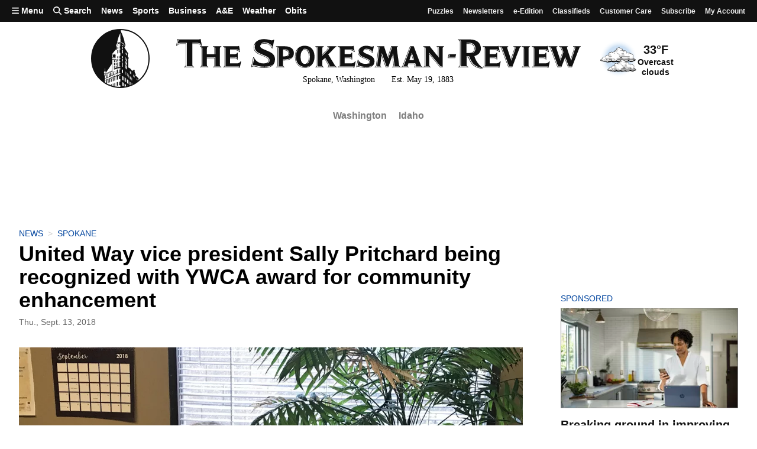

--- FILE ---
content_type: text/javascript; charset=utf-8
request_url: https://givebuttercdn.com/build/filepond-plugin-file-validate-type.esm.BBJIYh9x.1.0.0.js
body_size: 35995
content:
/*!
 * FilePond 4.32.7
 * Licensed under MIT, https://opensource.org/licenses/MIT/
 * Please visit https://pqina.nl/filepond/ for details.
 */const Ir=e=>e instanceof HTMLElement,pr=(e,t=[],n=[])=>{const r={...e},s=[],o=[],i=()=>({...r}),a=()=>{const u=[...s];return s.length=0,u},l=()=>{const u=[...o];o.length=0,u.forEach(({type:p,data:h})=>{d(p,h)})},d=(u,p,h)=>{if(h&&!document.hidden){o.push({type:u,data:p});return}f[u]&&f[u](p),s.push({type:u,data:p})},c=(u,...p)=>I[u]?I[u](...p):null,E={getState:i,processActionQueue:a,processDispatchQueue:l,dispatch:d,query:c};let I={};t.forEach(u=>{I={...u(r),...I}});let f={};return n.forEach(u=>{f={...u(d,c,r),...f}}),E},_r=(e,t,n)=>{if(typeof n=="function"){e[t]=n;return}Object.defineProperty(e,t,{...n})},V=(e,t)=>{for(const n in e)e.hasOwnProperty(n)&&t(n,e[n])},Ee=e=>{const t={};return V(e,n=>{_r(t,n,e[n])}),t},$=(e,t,n=null)=>{if(n===null)return e.getAttribute(t)||e.hasAttribute(t);e.setAttribute(t,n)},Tr="http://www.w3.org/2000/svg",mr=["svg","path"],Nt=e=>mr.includes(e),ze=(e,t,n={})=>{typeof t=="object"&&(n=t,t=null);const r=Nt(e)?document.createElementNS(Tr,e):document.createElement(e);return t&&(Nt(e)?$(r,"class",t):r.className=t),V(n,(s,o)=>{$(r,s,o)}),r},gr=e=>(t,n)=>{typeof n<"u"&&e.children[n]?e.insertBefore(t,e.children[n]):e.appendChild(t)},Rr=(e,t)=>(n,r)=>(typeof r<"u"?t.splice(r,0,n):t.push(n),n),Or=(e,t)=>n=>(t.splice(t.indexOf(n),1),n.element.parentNode&&e.removeChild(n.element),n),hr=typeof window<"u"&&typeof window.document<"u",Ln=()=>hr,Sr=Ln()?ze("svg"):{},Ar="children"in Sr?e=>e.children.length:e=>e.childNodes.length,Pn=(e,t,n,r)=>{const s=n[0]||e.left,o=n[1]||e.top,i=s+e.width,a=o+e.height*(r[1]||1),l={element:{...e},inner:{left:e.left,top:e.top,right:e.right,bottom:e.bottom},outer:{left:s,top:o,right:i,bottom:a}};return t.filter(d=>!d.isRectIgnored()).map(d=>d.rect).forEach(d=>{wt(l.inner,{...d.inner}),wt(l.outer,{...d.outer})}),vt(l.inner),l.outer.bottom+=l.element.marginBottom,l.outer.right+=l.element.marginRight,vt(l.outer),l},wt=(e,t)=>{t.top+=e.top,t.right+=e.left,t.bottom+=e.top,t.left+=e.left,t.bottom>e.bottom&&(e.bottom=t.bottom),t.right>e.right&&(e.right=t.right)},vt=e=>{e.width=e.right-e.left,e.height=e.bottom-e.top},pe=e=>typeof e=="number",Dr=(e,t,n,r=.001)=>Math.abs(e-t)<r&&Math.abs(n)<r,Lr=({stiffness:e=.5,damping:t=.75,mass:n=10}={})=>{let r=null,s=null,o=0,i=!1;const d=Ee({interpolate:(c,E)=>{if(i)return;if(!(pe(r)&&pe(s))){i=!0,o=0;return}const I=-(s-r)*e;o+=I/n,s+=o,o*=t,Dr(s,r,o)||E?(s=r,o=0,i=!0,d.onupdate(s),d.oncomplete(s)):d.onupdate(s)},target:{set:c=>{if(pe(c)&&!pe(s)&&(s=c),r===null&&(r=c,s=c),r=c,s===r||typeof r>"u"){i=!0,o=0,d.onupdate(s),d.oncomplete(s);return}i=!1},get:()=>r},resting:{get:()=>i},onupdate:c=>{},oncomplete:c=>{}});return d},Pr=e=>e<.5?2*e*e:-1+(4-2*e)*e,yr=({duration:e=500,easing:t=Pr,delay:n=0}={})=>{let r=null,s,o,i=!0,a=!1,l=null;const c=Ee({interpolate:(E,I)=>{i||l===null||(r===null&&(r=E),!(E-r<n)&&(s=E-r-n,s>=e||I?(s=1,o=a?0:1,c.onupdate(o*l),c.oncomplete(o*l),i=!0):(o=s/e,c.onupdate((s>=0?t(a?1-o:o):0)*l))))},target:{get:()=>a?0:l,set:E=>{if(l===null){l=E,c.onupdate(E),c.oncomplete(E);return}E<l?(l=1,a=!0):(a=!1,l=E),i=!1,r=null}},resting:{get:()=>i},onupdate:E=>{},oncomplete:E=>{}});return c},Gt={spring:Lr,tween:yr},Mr=(e,t,n)=>{const r=e[t]&&typeof e[t][n]=="object"?e[t][n]:e[t]||e,s=typeof r=="string"?r:r.type,o=typeof r=="object"?{...r}:{};return Gt[s]?Gt[s](o):null},mt=(e,t,n,r=!1)=>{t=Array.isArray(t)?t:[t],t.forEach(s=>{e.forEach(o=>{let i=o,a=()=>n[o],l=d=>n[o]=d;typeof o=="object"&&(i=o.key,a=o.getter||a,l=o.setter||l),!(s[i]&&!r)&&(s[i]={get:a,set:l})})})},br=({mixinConfig:e,viewProps:t,viewInternalAPI:n,viewExternalAPI:r})=>{const s={...t},o=[];return V(e,(i,a)=>{const l=Mr(a);if(!l)return;l.onupdate=c=>{t[i]=c},l.target=s[i],mt([{key:i,setter:c=>{l.target!==c&&(l.target=c)},getter:()=>t[i]}],[n,r],t,!0),o.push(l)}),{write:i=>{let a=document.hidden,l=!0;return o.forEach(d=>{d.resting||(l=!1),d.interpolate(i,a)}),l},destroy:()=>{}}},Cr=e=>(t,n)=>{e.addEventListener(t,n)},Nr=e=>(t,n)=>{e.removeEventListener(t,n)},wr=({mixinConfig:e,viewProps:t,viewInternalAPI:n,viewExternalAPI:r,viewState:s,view:o})=>{const i=[],a=Cr(o.element),l=Nr(o.element);return r.on=(d,c)=>{i.push({type:d,fn:c}),a(d,c)},r.off=(d,c)=>{i.splice(i.findIndex(E=>E.type===d&&E.fn===c),1),l(d,c)},{write:()=>!0,destroy:()=>{i.forEach(d=>{l(d.type,d.fn)})}}},vr=({mixinConfig:e,viewProps:t,viewExternalAPI:n})=>{mt(e,n,t)},Q=e=>e!=null,Gr={opacity:1,scaleX:1,scaleY:1,translateX:0,translateY:0,rotateX:0,rotateY:0,rotateZ:0,originX:0,originY:0},Fr=({mixinConfig:e,viewProps:t,viewInternalAPI:n,viewExternalAPI:r,view:s})=>{const o={...t},i={};mt(e,[n,r],t);const a=()=>[t.translateX||0,t.translateY||0],l=()=>[t.scaleX||0,t.scaleY||0],d=()=>s.rect?Pn(s.rect,s.childViews,a(),l()):null;return n.rect={get:d},r.rect={get:d},e.forEach(c=>{t[c]=typeof o[c]>"u"?Gr[c]:o[c]}),{write:()=>{if(Br(i,t))return Ur(s.element,t),Object.assign(i,{...t}),!0},destroy:()=>{}}},Br=(e,t)=>{if(Object.keys(e).length!==Object.keys(t).length)return!0;for(const n in t)if(t[n]!==e[n])return!0;return!1},Ur=(e,{opacity:t,perspective:n,translateX:r,translateY:s,scaleX:o,scaleY:i,rotateX:a,rotateY:l,rotateZ:d,originX:c,originY:E,width:I,height:f})=>{let u="",p="";(Q(c)||Q(E))&&(p+=`transform-origin: ${c||0}px ${E||0}px;`),Q(n)&&(u+=`perspective(${n}px) `),(Q(r)||Q(s))&&(u+=`translate3d(${r||0}px, ${s||0}px, 0) `),(Q(o)||Q(i))&&(u+=`scale3d(${Q(o)?o:1}, ${Q(i)?i:1}, 1) `),Q(d)&&(u+=`rotateZ(${d}rad) `),Q(a)&&(u+=`rotateX(${a}rad) `),Q(l)&&(u+=`rotateY(${l}rad) `),u.length&&(p+=`transform:${u};`),Q(t)&&(p+=`opacity:${t};`,t===0&&(p+="visibility:hidden;"),t<1&&(p+="pointer-events:none;")),Q(f)&&(p+=`height:${f}px;`),Q(I)&&(p+=`width:${I}px;`);const h=e.elementCurrentStyle||"";(p.length!==h.length||p!==h)&&(e.style.cssText=p,e.elementCurrentStyle=p)},Vr={styles:Fr,listeners:wr,animations:br,apis:vr},Ft=(e={},t={},n={})=>(t.layoutCalculated||(e.paddingTop=parseInt(n.paddingTop,10)||0,e.marginTop=parseInt(n.marginTop,10)||0,e.marginRight=parseInt(n.marginRight,10)||0,e.marginBottom=parseInt(n.marginBottom,10)||0,e.marginLeft=parseInt(n.marginLeft,10)||0,t.layoutCalculated=!0),e.left=t.offsetLeft||0,e.top=t.offsetTop||0,e.width=t.offsetWidth||0,e.height=t.offsetHeight||0,e.right=e.left+e.width,e.bottom=e.top+e.height,e.scrollTop=t.scrollTop,e.hidden=t.offsetParent===null,e),H=({tag:e="div",name:t=null,attributes:n={},read:r=()=>{},write:s=()=>{},create:o=()=>{},destroy:i=()=>{},filterFrameActionsForChild:a=(f,u)=>u,didCreateView:l=()=>{},didWriteView:d=()=>{},ignoreRect:c=!1,ignoreRectUpdate:E=!1,mixins:I=[]}={})=>(f,u={})=>{const p=ze(e,`filepond--${t}`,n),h=window.getComputedStyle(p,null),m=Ft();let S=null,A=!1;const L=[],D=[],b={},U={},O=[s],C=[r],F=[i],P=()=>p,w=()=>L.concat(),X=()=>b,g=G=>(k,le)=>k(G,le),B=()=>S||(S=Pn(m,L,[0,0],[1,1]),S),T=()=>h,R=()=>{S=null,L.forEach(le=>le._read()),!(E&&m.width&&m.height)&&Ft(m,p,h);const k={root:de,props:u,rect:m};C.forEach(le=>le(k))},y=(G,k,le)=>{let Ae=k.length===0;return O.forEach(K=>{K({props:u,root:de,actions:k,timestamp:G,shouldOptimize:le})===!1&&(Ae=!1)}),D.forEach(K=>{K.write(G)===!1&&(Ae=!1)}),L.filter(K=>!!K.element.parentNode).forEach(K=>{K._write(G,a(K,k),le)||(Ae=!1)}),L.forEach((K,Fe)=>{K.element.parentNode||(de.appendChild(K.element,Fe),K._read(),K._write(G,a(K,k),le),Ae=!1)}),A=Ae,d({props:u,root:de,actions:k,timestamp:G}),Ae},M=()=>{D.forEach(G=>G.destroy()),F.forEach(G=>{G({root:de,props:u})}),L.forEach(G=>G._destroy())},q={element:{get:P},style:{get:T},childViews:{get:w}},v={...q,rect:{get:B},ref:{get:X},is:G=>t===G,appendChild:gr(p),createChildView:g(f),linkView:G=>(L.push(G),G),unlinkView:G=>{L.splice(L.indexOf(G),1)},appendChildView:Rr(p,L),removeChildView:Or(p,L),registerWriter:G=>O.push(G),registerReader:G=>C.push(G),registerDestroyer:G=>F.push(G),invalidateLayout:()=>p.layoutCalculated=!1,dispatch:f.dispatch,query:f.query},Ge={element:{get:P},childViews:{get:w},rect:{get:B},resting:{get:()=>A},isRectIgnored:()=>c,_read:R,_write:y,_destroy:M},Ct={...q,rect:{get:()=>m}};Object.keys(I).sort((G,k)=>G==="styles"?1:k==="styles"?-1:0).forEach(G=>{const k=Vr[G]({mixinConfig:I[G],viewProps:u,viewState:U,viewInternalAPI:v,viewExternalAPI:Ge,view:Ee(Ct)});k&&D.push(k)});const de=Ee(v);o({root:de,props:u});const fr=Ar(p);return L.forEach((G,k)=>{de.appendChild(G.element,fr+k)}),l(de),Ee(Ge)},xr=(e,t,n=60)=>{const r="__framePainter";if(window[r]){window[r].readers.push(e),window[r].writers.push(t);return}window[r]={readers:[e],writers:[t]};const s=window[r],o=1e3/n;let i=null,a=null,l=null,d=null;const c=()=>{document.hidden?(l=()=>window.setTimeout(()=>E(performance.now()),o),d=()=>window.clearTimeout(a)):(l=()=>window.requestAnimationFrame(E),d=()=>window.cancelAnimationFrame(a))};document.addEventListener("visibilitychange",()=>{d&&d(),c(),E(performance.now())});const E=I=>{a=l(E),i||(i=I);const f=I-i;f<=o||(i=I-f%o,s.readers.forEach(u=>u()),s.writers.forEach(u=>u(I)))};return c(),E(performance.now()),{pause:()=>{d(a)}}},Z=(e,t)=>({root:n,props:r,actions:s=[],timestamp:o,shouldOptimize:i})=>{s.filter(a=>e[a.type]).forEach(a=>e[a.type]({root:n,props:r,action:a.data,timestamp:o,shouldOptimize:i})),t&&t({root:n,props:r,actions:s,timestamp:o,shouldOptimize:i})},Bt=(e,t)=>t.parentNode.insertBefore(e,t),Ut=(e,t)=>t.parentNode.insertBefore(e,t.nextSibling),Qe=e=>Array.isArray(e),ae=e=>e==null,Yr=e=>e.trim(),je=e=>""+e,Hr=(e,t=",")=>ae(e)?[]:Qe(e)?e:je(e).split(t).map(Yr).filter(n=>n.length),yn=e=>typeof e=="boolean",Mn=e=>yn(e)?e:e==="true",j=e=>typeof e=="string",bn=e=>pe(e)?e:j(e)?je(e).replace(/[a-z]+/gi,""):0,qe=e=>parseInt(bn(e),10),Vt=e=>parseFloat(bn(e)),Me=e=>pe(e)&&isFinite(e)&&Math.floor(e)===e,xt=(e,t=1e3)=>{if(Me(e))return e;let n=je(e).trim();return/MB$/i.test(n)?(n=n.replace(/MB$i/,"").trim(),qe(n)*t*t):/KB/i.test(n)?(n=n.replace(/KB$i/,"").trim(),qe(n)*t):qe(n)},_e=e=>typeof e=="function",qr=e=>{let t=self,n=e.split("."),r=null;for(;r=n.shift();)if(t=t[r],!t)return null;return t},Yt={process:"POST",patch:"PATCH",revert:"DELETE",fetch:"GET",restore:"GET",load:"GET"},$r=e=>{const t={};return t.url=j(e)?e:e.url||"",t.timeout=e.timeout?parseInt(e.timeout,10):0,t.headers=e.headers?e.headers:{},V(Yt,n=>{t[n]=zr(n,e[n],Yt[n],t.timeout,t.headers)}),t.process=e.process||j(e)||e.url?t.process:null,t.remove=e.remove||null,delete t.headers,t},zr=(e,t,n,r,s)=>{if(t===null)return null;if(typeof t=="function")return t;const o={url:n==="GET"||n==="PATCH"?`?${e}=`:"",method:n,headers:s,withCredentials:!1,timeout:r,onload:null,ondata:null,onerror:null};if(j(t))return o.url=t,o;if(Object.assign(o,t),j(o.headers)){const i=o.headers.split(/:(.+)/);o.headers={header:i[0],value:i[1]}}return o.withCredentials=Mn(o.withCredentials),o},Wr=e=>$r(e),Xr=e=>e===null,W=e=>typeof e=="object"&&e!==null,kr=e=>W(e)&&j(e.url)&&W(e.process)&&W(e.revert)&&W(e.restore)&&W(e.fetch),dt=e=>Qe(e)?"array":Xr(e)?"null":Me(e)?"int":/^[0-9]+ ?(?:GB|MB|KB)$/gi.test(e)?"bytes":kr(e)?"api":typeof e,Qr=e=>e.replace(/{\s*'/g,'{"').replace(/'\s*}/g,'"}').replace(/'\s*:/g,'":').replace(/:\s*'/g,':"').replace(/,\s*'/g,',"').replace(/'\s*,/g,'",'),jr={array:Hr,boolean:Mn,int:e=>dt(e)==="bytes"?xt(e):qe(e),number:Vt,float:Vt,bytes:xt,string:e=>_e(e)?e:je(e),function:e=>qr(e),serverapi:Wr,object:e=>{try{return JSON.parse(Qr(e))}catch{return null}}},Zr=(e,t)=>jr[t](e),Cn=(e,t,n)=>{if(e===t)return e;let r=dt(e);if(r!==n){const s=Zr(e,n);if(r=dt(s),s===null)throw`Trying to assign value with incorrect type to "${option}", allowed type: "${n}"`;e=s}return e},Kr=(e,t)=>{let n=e;return{enumerable:!0,get:()=>n,set:r=>{n=Cn(r,e,t)}}},Jr=e=>{const t={};return V(e,n=>{const r=e[n];t[n]=Kr(r[0],r[1])}),Ee(t)},es=e=>({items:[],listUpdateTimeout:null,itemUpdateTimeout:null,processingQueue:[],options:Jr(e)}),Ze=(e,t="-")=>e.split(/(?=[A-Z])/).map(n=>n.toLowerCase()).join(t),ts=(e,t)=>{const n={};return V(t,r=>{n[r]={get:()=>e.getState().options[r],set:s=>{e.dispatch(`SET_${Ze(r,"_").toUpperCase()}`,{value:s})}}}),n},ns=e=>(t,n,r)=>{const s={};return V(e,o=>{const i=Ze(o,"_").toUpperCase();s[`SET_${i}`]=a=>{try{r.options[o]=a.value}catch{}t(`DID_SET_${i}`,{value:r.options[o]})}}),s},rs=e=>t=>{const n={};return V(e,r=>{n[`GET_${Ze(r,"_").toUpperCase()}`]=s=>t.options[r]}),n},re={API:1,DROP:2,BROWSE:3,PASTE:4,NONE:5},gt=()=>Math.random().toString(36).substring(2,11),Rt=(e,t)=>e.splice(t,1),ss=(e,t)=>{t?e():document.hidden?Promise.resolve(1).then(e):setTimeout(e,0)},Ke=()=>{const e=[],t=(r,s)=>{Rt(e,e.findIndex(o=>o.event===r&&(o.cb===s||!s)))},n=(r,s,o)=>{e.filter(i=>i.event===r).map(i=>i.cb).forEach(i=>ss(()=>i(...s),o))};return{fireSync:(r,...s)=>{n(r,s,!0)},fire:(r,...s)=>{n(r,s,!1)},on:(r,s)=>{e.push({event:r,cb:s})},onOnce:(r,s)=>{e.push({event:r,cb:(...o)=>{t(r,s),s(...o)}})},off:t}},Nn=(e,t,n)=>{Object.getOwnPropertyNames(e).filter(r=>!n.includes(r)).forEach(r=>Object.defineProperty(t,r,Object.getOwnPropertyDescriptor(e,r)))},is=["fire","process","revert","load","on","off","onOnce","retryLoad","extend","archive","archived","release","released","requestProcessing","freeze"],J=e=>{const t={};return Nn(e,t,is),t},os=e=>{e.forEach((t,n)=>{t.released&&Rt(e,n)})},N={INIT:1,IDLE:2,PROCESSING_QUEUED:9,PROCESSING:3,PROCESSING_COMPLETE:5,PROCESSING_ERROR:6,PROCESSING_REVERT_ERROR:10,LOADING:7,LOAD_ERROR:8},z={INPUT:1,LIMBO:2,LOCAL:3},wn=e=>/[^0-9]+/.exec(e),vn=()=>wn(1.1.toLocaleString())[0],ls=()=>{const e=vn(),t=1e3.toLocaleString();return t!=="1000"?wn(t)[0]:e==="."?",":"."},_={BOOLEAN:"boolean",INT:"int",NUMBER:"number",STRING:"string",ARRAY:"array",OBJECT:"object",FUNCTION:"function",ACTION:"action",SERVER_API:"serverapi",REGEX:"regex"},Ot=[],se=(e,t,n)=>new Promise((r,s)=>{const o=Ot.filter(a=>a.key===e).map(a=>a.cb);if(o.length===0){r(t);return}const i=o.shift();o.reduce((a,l)=>a.then(d=>l(d,n)),i(t,n)).then(a=>r(a)).catch(a=>s(a))}),he=(e,t,n)=>Ot.filter(r=>r.key===e).map(r=>r.cb(t,n)),as=(e,t)=>Ot.push({key:e,cb:t}),cs=e=>Object.assign(De,e),We=()=>({...De}),ds=e=>{V(e,(t,n)=>{De[t]&&(De[t][0]=Cn(n,De[t][0],De[t][1]))})},De={id:[null,_.STRING],name:["filepond",_.STRING],disabled:[!1,_.BOOLEAN],className:[null,_.STRING],required:[!1,_.BOOLEAN],captureMethod:[null,_.STRING],allowSyncAcceptAttribute:[!0,_.BOOLEAN],allowDrop:[!0,_.BOOLEAN],allowBrowse:[!0,_.BOOLEAN],allowPaste:[!0,_.BOOLEAN],allowMultiple:[!1,_.BOOLEAN],allowReplace:[!0,_.BOOLEAN],allowRevert:[!0,_.BOOLEAN],allowRemove:[!0,_.BOOLEAN],allowProcess:[!0,_.BOOLEAN],allowReorder:[!1,_.BOOLEAN],allowDirectoriesOnly:[!1,_.BOOLEAN],storeAsFile:[!1,_.BOOLEAN],forceRevert:[!1,_.BOOLEAN],maxFiles:[null,_.INT],checkValidity:[!1,_.BOOLEAN],itemInsertLocationFreedom:[!0,_.BOOLEAN],itemInsertLocation:["before",_.STRING],itemInsertInterval:[75,_.INT],dropOnPage:[!1,_.BOOLEAN],dropOnElement:[!0,_.BOOLEAN],dropValidation:[!1,_.BOOLEAN],ignoredFiles:[[".ds_store","thumbs.db","desktop.ini"],_.ARRAY],instantUpload:[!0,_.BOOLEAN],maxParallelUploads:[2,_.INT],allowMinimumUploadDuration:[!0,_.BOOLEAN],chunkUploads:[!1,_.BOOLEAN],chunkForce:[!1,_.BOOLEAN],chunkSize:[5e6,_.INT],chunkRetryDelays:[[500,1e3,3e3],_.ARRAY],server:[null,_.SERVER_API],fileSizeBase:[1e3,_.INT],labelFileSizeBytes:["bytes",_.STRING],labelFileSizeKilobytes:["KB",_.STRING],labelFileSizeMegabytes:["MB",_.STRING],labelFileSizeGigabytes:["GB",_.STRING],labelDecimalSeparator:[vn(),_.STRING],labelThousandsSeparator:[ls(),_.STRING],labelIdle:['Drag & Drop your files or <span class="filepond--label-action">Browse</span>',_.STRING],labelInvalidField:["Field contains invalid files",_.STRING],labelFileWaitingForSize:["Waiting for size",_.STRING],labelFileSizeNotAvailable:["Size not available",_.STRING],labelFileCountSingular:["file in list",_.STRING],labelFileCountPlural:["files in list",_.STRING],labelFileLoading:["Loading",_.STRING],labelFileAdded:["Added",_.STRING],labelFileLoadError:["Error during load",_.STRING],labelFileRemoved:["Removed",_.STRING],labelFileRemoveError:["Error during remove",_.STRING],labelFileProcessing:["Uploading",_.STRING],labelFileProcessingComplete:["Upload complete",_.STRING],labelFileProcessingAborted:["Upload cancelled",_.STRING],labelFileProcessingError:["Error during upload",_.STRING],labelFileProcessingRevertError:["Error during revert",_.STRING],labelTapToCancel:["tap to cancel",_.STRING],labelTapToRetry:["tap to retry",_.STRING],labelTapToUndo:["tap to undo",_.STRING],labelButtonRemoveItem:["Remove",_.STRING],labelButtonAbortItemLoad:["Abort",_.STRING],labelButtonRetryItemLoad:["Retry",_.STRING],labelButtonAbortItemProcessing:["Cancel",_.STRING],labelButtonUndoItemProcessing:["Undo",_.STRING],labelButtonRetryItemProcessing:["Retry",_.STRING],labelButtonProcessItem:["Upload",_.STRING],iconRemove:['<svg width="26" height="26" viewBox="0 0 26 26" xmlns="http://www.w3.org/2000/svg"><path d="M11.586 13l-2.293 2.293a1 1 0 0 0 1.414 1.414L13 14.414l2.293 2.293a1 1 0 0 0 1.414-1.414L14.414 13l2.293-2.293a1 1 0 0 0-1.414-1.414L13 11.586l-2.293-2.293a1 1 0 0 0-1.414 1.414L11.586 13z" fill="currentColor" fill-rule="nonzero"/></svg>',_.STRING],iconProcess:['<svg width="26" height="26" viewBox="0 0 26 26" xmlns="http://www.w3.org/2000/svg"><path d="M14 10.414v3.585a1 1 0 0 1-2 0v-3.585l-1.293 1.293a1 1 0 0 1-1.414-1.415l3-3a1 1 0 0 1 1.414 0l3 3a1 1 0 0 1-1.414 1.415L14 10.414zM9 18a1 1 0 0 1 0-2h8a1 1 0 0 1 0 2H9z" fill="currentColor" fill-rule="evenodd"/></svg>',_.STRING],iconRetry:['<svg width="26" height="26" viewBox="0 0 26 26" xmlns="http://www.w3.org/2000/svg"><path d="M10.81 9.185l-.038.02A4.997 4.997 0 0 0 8 13.683a5 5 0 0 0 5 5 5 5 0 0 0 5-5 1 1 0 0 1 2 0A7 7 0 1 1 9.722 7.496l-.842-.21a.999.999 0 1 1 .484-1.94l3.23.806c.535.133.86.675.73 1.21l-.804 3.233a.997.997 0 0 1-1.21.73.997.997 0 0 1-.73-1.21l.23-.928v-.002z" fill="currentColor" fill-rule="nonzero"/></svg>',_.STRING],iconUndo:['<svg width="26" height="26" viewBox="0 0 26 26" xmlns="http://www.w3.org/2000/svg"><path d="M9.185 10.81l.02-.038A4.997 4.997 0 0 1 13.683 8a5 5 0 0 1 5 5 5 5 0 0 1-5 5 1 1 0 0 0 0 2A7 7 0 1 0 7.496 9.722l-.21-.842a.999.999 0 1 0-1.94.484l.806 3.23c.133.535.675.86 1.21.73l3.233-.803a.997.997 0 0 0 .73-1.21.997.997 0 0 0-1.21-.73l-.928.23-.002-.001z" fill="currentColor" fill-rule="nonzero"/></svg>',_.STRING],iconDone:['<svg width="26" height="26" viewBox="0 0 26 26" xmlns="http://www.w3.org/2000/svg"><path d="M18.293 9.293a1 1 0 0 1 1.414 1.414l-7.002 7a1 1 0 0 1-1.414 0l-3.998-4a1 1 0 1 1 1.414-1.414L12 15.586l6.294-6.293z" fill="currentColor" fill-rule="nonzero"/></svg>',_.STRING],oninit:[null,_.FUNCTION],onwarning:[null,_.FUNCTION],onerror:[null,_.FUNCTION],onactivatefile:[null,_.FUNCTION],oninitfile:[null,_.FUNCTION],onaddfilestart:[null,_.FUNCTION],onaddfileprogress:[null,_.FUNCTION],onaddfile:[null,_.FUNCTION],onprocessfilestart:[null,_.FUNCTION],onprocessfileprogress:[null,_.FUNCTION],onprocessfileabort:[null,_.FUNCTION],onprocessfilerevert:[null,_.FUNCTION],onprocessfile:[null,_.FUNCTION],onprocessfiles:[null,_.FUNCTION],onremovefile:[null,_.FUNCTION],onpreparefile:[null,_.FUNCTION],onupdatefiles:[null,_.FUNCTION],onreorderfiles:[null,_.FUNCTION],beforeDropFile:[null,_.FUNCTION],beforeAddFile:[null,_.FUNCTION],beforeRemoveFile:[null,_.FUNCTION],beforePrepareFile:[null,_.FUNCTION],stylePanelLayout:[null,_.STRING],stylePanelAspectRatio:[null,_.STRING],styleItemPanelAspectRatio:[null,_.STRING],styleButtonRemoveItemPosition:["left",_.STRING],styleButtonProcessItemPosition:["right",_.STRING],styleLoadIndicatorPosition:["right",_.STRING],styleProgressIndicatorPosition:["right",_.STRING],styleButtonRemoveItemAlign:[!1,_.BOOLEAN],files:[[],_.ARRAY],credits:[["https://pqina.nl/","Powered by PQINA"],_.ARRAY]},Te=(e,t)=>ae(t)?e[0]||null:Me(t)?e[t]||null:(typeof t=="object"&&(t=t.id),e.find(n=>n.id===t)||null),Gn=e=>{if(ae(e))return e;if(/:/.test(e)){const t=e.split(":");return t[1]/t[0]}return parseFloat(e)},ie=e=>e.filter(t=>!t.archived),us={EMPTY:0,IDLE:1,ERROR:2,BUSY:3,READY:4};let Be=null;const Es=()=>{if(Be===null)try{const e=new DataTransfer;e.items.add(new File(["hello world"],"This_Works.txt"));const t=document.createElement("input");t.setAttribute("type","file"),t.files=e.files,Be=t.files.length===1}catch{Be=!1}return Be},fs=[N.LOAD_ERROR,N.PROCESSING_ERROR,N.PROCESSING_REVERT_ERROR],Is=[N.LOADING,N.PROCESSING,N.PROCESSING_QUEUED,N.INIT],ps=[N.PROCESSING_COMPLETE],_s=e=>fs.includes(e.status),Ts=e=>Is.includes(e.status),ms=e=>ps.includes(e.status),Ht=e=>W(e.options.server)&&(W(e.options.server.process)||_e(e.options.server.process)),gs=e=>({GET_STATUS:()=>{const t=ie(e.items),{EMPTY:n,ERROR:r,BUSY:s,IDLE:o,READY:i}=us;return t.length===0?n:t.some(_s)?r:t.some(Ts)?s:t.some(ms)?i:o},GET_ITEM:t=>Te(e.items,t),GET_ACTIVE_ITEM:t=>Te(ie(e.items),t),GET_ACTIVE_ITEMS:()=>ie(e.items),GET_ITEMS:()=>e.items,GET_ITEM_NAME:t=>{const n=Te(e.items,t);return n?n.filename:null},GET_ITEM_SIZE:t=>{const n=Te(e.items,t);return n?n.fileSize:null},GET_STYLES:()=>Object.keys(e.options).filter(t=>/^style/.test(t)).map(t=>({name:t,value:e.options[t]})),GET_PANEL_ASPECT_RATIO:()=>/circle/.test(e.options.stylePanelLayout)?1:Gn(e.options.stylePanelAspectRatio),GET_ITEM_PANEL_ASPECT_RATIO:()=>e.options.styleItemPanelAspectRatio,GET_ITEMS_BY_STATUS:t=>ie(e.items).filter(n=>n.status===t),GET_TOTAL_ITEMS:()=>ie(e.items).length,SHOULD_UPDATE_FILE_INPUT:()=>e.options.storeAsFile&&Es()&&!Ht(e),IS_ASYNC:()=>Ht(e),GET_FILE_SIZE_LABELS:t=>({labelBytes:t("GET_LABEL_FILE_SIZE_BYTES")||void 0,labelKilobytes:t("GET_LABEL_FILE_SIZE_KILOBYTES")||void 0,labelMegabytes:t("GET_LABEL_FILE_SIZE_MEGABYTES")||void 0,labelGigabytes:t("GET_LABEL_FILE_SIZE_GIGABYTES")||void 0})}),Rs=e=>{const t=ie(e.items).length;if(!e.options.allowMultiple)return t===0;const n=e.options.maxFiles;return n===null||t<n},Fn=(e,t,n)=>Math.max(Math.min(n,e),t),Os=(e,t,n)=>e.splice(t,0,n),hs=(e,t,n)=>ae(t)?null:typeof n>"u"?(e.push(t),t):(n=Fn(n,0,e.length),Os(e,n,t),t),ut=e=>/^\s*data:([a-z]+\/[a-z0-9-+.]+(;[a-z-]+=[a-z0-9-]+)?)?(;base64)?,([a-z0-9!$&',()*+;=\-._~:@\/?%\s]*)\s*$/i.test(e),ve=e=>`${e}`.split("/").pop().split("?").shift(),Je=e=>e.split(".").pop(),Ss=e=>{if(typeof e!="string")return"";const t=e.split("/").pop();return/svg/.test(t)?"svg":/zip|compressed/.test(t)?"zip":/plain/.test(t)?"txt":/msword/.test(t)?"doc":/[a-z]+/.test(t)?t==="jpeg"?"jpg":t:""},be=(e,t="")=>(t+e).slice(-t.length),Bn=(e=new Date)=>`${e.getFullYear()}-${be(e.getMonth()+1,"00")}-${be(e.getDate(),"00")}_${be(e.getHours(),"00")}-${be(e.getMinutes(),"00")}-${be(e.getSeconds(),"00")}`,ye=(e,t,n=null,r=null)=>{const s=typeof n=="string"?e.slice(0,e.size,n):e.slice(0,e.size,e.type);return s.lastModifiedDate=new Date,e._relativePath&&(s._relativePath=e._relativePath),j(t)||(t=Bn()),t&&r===null&&Je(t)?s.name=t:(r=r||Ss(s.type),s.name=t+(r?"."+r:"")),s},As=()=>window.BlobBuilder=window.BlobBuilder||window.WebKitBlobBuilder||window.MozBlobBuilder||window.MSBlobBuilder,Un=(e,t)=>{const n=As();if(n){const r=new n;return r.append(e),r.getBlob(t)}return new Blob([e],{type:t})},Ds=(e,t)=>{const n=new ArrayBuffer(e.length),r=new Uint8Array(n);for(let s=0;s<e.length;s++)r[s]=e.charCodeAt(s);return Un(n,t)},Vn=e=>(/^data:(.+);/.exec(e)||[])[1]||null,Ls=e=>e.split(",")[1].replace(/\s/g,""),Ps=e=>atob(Ls(e)),ys=e=>{const t=Vn(e),n=Ps(e);return Ds(n,t)},Ms=(e,t,n)=>ye(ys(e),t,null,n),bs=e=>{if(!/^content-disposition:/i.test(e))return null;const t=e.split(/filename=|filename\*=.+''/).splice(1).map(n=>n.trim().replace(/^["']|[;"']{0,2}$/g,"")).filter(n=>n.length);return t.length?decodeURI(t[t.length-1]):null},Cs=e=>{if(/content-length:/i.test(e)){const t=e.match(/[0-9]+/)[0];return t?parseInt(t,10):null}return null},Ns=e=>/x-content-transfer-id:/i.test(e)&&(e.split(":")[1]||"").trim()||null,ht=e=>{const t={source:null,name:null,size:null},n=e.split(`
`);for(let r of n){const s=bs(r);if(s){t.name=s;continue}const o=Cs(r);if(o){t.size=o;continue}const i=Ns(r);if(i){t.source=i;continue}}return t},ws=e=>{const t={source:null,complete:!1,progress:0,size:null,timestamp:null,duration:0,request:null},n=()=>t.progress,r=()=>{t.request&&t.request.abort&&t.request.abort()},s=()=>{const a=t.source;i.fire("init",a),a instanceof File?i.fire("load",a):a instanceof Blob?i.fire("load",ye(a,a.name)):ut(a)?i.fire("load",Ms(a)):o(a)},o=a=>{if(!e){i.fire("error",{type:"error",body:"Can't load URL",code:400});return}t.timestamp=Date.now(),t.request=e(a,l=>{t.duration=Date.now()-t.timestamp,t.complete=!0,l instanceof Blob&&(l=ye(l,l.name||ve(a))),i.fire("load",l instanceof Blob?l:l?l.body:null)},l=>{i.fire("error",typeof l=="string"?{type:"error",code:0,body:l}:l)},(l,d,c)=>{if(c&&(t.size=c),t.duration=Date.now()-t.timestamp,!l){t.progress=null;return}t.progress=d/c,i.fire("progress",t.progress)},()=>{i.fire("abort")},l=>{const d=ht(typeof l=="string"?l:l.headers);i.fire("meta",{size:t.size||d.size,filename:d.name,source:d.source})})},i={...Ke(),setSource:a=>t.source=a,getProgress:n,abort:r,load:s};return i},qt=e=>/GET|HEAD/.test(e),me=(e,t,n)=>{const r={onheaders:()=>{},onprogress:()=>{},onload:()=>{},ontimeout:()=>{},onerror:()=>{},onabort:()=>{},abort:()=>{s=!0,i.abort()}};let s=!1,o=!1;n={method:"POST",headers:{},withCredentials:!1,...n},t=encodeURI(t),qt(n.method)&&e&&(t=`${t}${encodeURIComponent(typeof e=="string"?e:JSON.stringify(e))}`);const i=new XMLHttpRequest,a=qt(n.method)?i:i.upload;return a.onprogress=l=>{s||r.onprogress(l.lengthComputable,l.loaded,l.total)},i.onreadystatechange=()=>{i.readyState<2||i.readyState===4&&i.status===0||o||(o=!0,r.onheaders(i))},i.onload=()=>{i.status>=200&&i.status<300?r.onload(i):r.onerror(i)},i.onerror=()=>r.onerror(i),i.onabort=()=>{s=!0,r.onabort()},i.ontimeout=()=>r.ontimeout(i),i.open(n.method,t,!0),Me(n.timeout)&&(i.timeout=n.timeout),Object.keys(n.headers).forEach(l=>{const d=unescape(encodeURIComponent(n.headers[l]));i.setRequestHeader(l,d)}),n.responseType&&(i.responseType=n.responseType),n.withCredentials&&(i.withCredentials=!0),i.send(e),r},x=(e,t,n,r)=>({type:e,code:t,body:n,headers:r}),ge=e=>t=>{e(x("error",0,"Timeout",t.getAllResponseHeaders()))},$t=e=>/\?/.test(e),we=(...e)=>{let t="";return e.forEach(n=>{t+=$t(t)&&$t(n)?n.replace(/\?/,"&"):n}),t},nt=(e="",t)=>{if(typeof t=="function")return t;if(!t||!j(t.url))return null;const n=t.onload||(s=>s),r=t.onerror||(s=>null);return(s,o,i,a,l,d)=>{const c=me(s,we(e,t.url),{...t,responseType:"blob"});return c.onload=E=>{const I=E.getAllResponseHeaders(),f=ht(I).name||ve(s);o(x("load",E.status,t.method==="HEAD"?null:ye(n(E.response),f),I))},c.onerror=E=>{i(x("error",E.status,r(E.response)||E.statusText,E.getAllResponseHeaders()))},c.onheaders=E=>{d(x("headers",E.status,null,E.getAllResponseHeaders()))},c.ontimeout=ge(i),c.onprogress=a,c.onabort=l,c}},te={QUEUED:0,COMPLETE:1,PROCESSING:2,ERROR:3,WAITING:4},vs=(e,t,n,r,s,o,i,a,l,d,c)=>{const E=[],{chunkTransferId:I,chunkServer:f,chunkSize:u,chunkRetryDelays:p}=c,h={serverId:I,aborted:!1},m=t.ondata||(g=>g),S=t.onload||((g,B)=>B==="HEAD"?g.getResponseHeader("Upload-Offset"):g.response),A=t.onerror||(g=>null),L=g=>{const B=new FormData;W(s)&&B.append(n,JSON.stringify(s));const T=typeof t.headers=="function"?t.headers(r,s):{...t.headers,"Upload-Length":r.size},R={...t,headers:T},y=me(m(B),we(e,t.url),R);y.onload=M=>g(S(M,R.method)),y.onerror=M=>i(x("error",M.status,A(M.response)||M.statusText,M.getAllResponseHeaders())),y.ontimeout=ge(i)},D=g=>{const B=we(e,f.url,h.serverId),R={headers:typeof t.headers=="function"?t.headers(h.serverId):{...t.headers},method:"HEAD"},y=me(null,B,R);y.onload=M=>g(S(M,R.method)),y.onerror=M=>i(x("error",M.status,A(M.response)||M.statusText,M.getAllResponseHeaders())),y.ontimeout=ge(i)},b=Math.floor(r.size/u);for(let g=0;g<=b;g++){const B=g*u,T=r.slice(B,B+u,"application/offset+octet-stream");E[g]={index:g,size:T.size,offset:B,data:T,file:r,progress:0,retries:[...p],status:te.QUEUED,error:null,request:null,timeout:null}}const U=()=>o(h.serverId),O=g=>g.status===te.QUEUED||g.status===te.ERROR,C=g=>{if(h.aborted)return;if(g=g||E.find(O),!g){E.every(v=>v.status===te.COMPLETE)&&U();return}g.status=te.PROCESSING,g.progress=null;const B=f.ondata||(v=>v),T=f.onerror||(v=>null),R=f.onload||(()=>{}),y=we(e,f.url,h.serverId),M=typeof f.headers=="function"?f.headers(g):{...f.headers,"Content-Type":"application/offset+octet-stream","Upload-Offset":g.offset,"Upload-Length":r.size,"Upload-Name":r.name},q=g.request=me(B(g.data),y,{...f,headers:M});q.onload=v=>{R(v,g.index,E.length),g.status=te.COMPLETE,g.request=null,w()},q.onprogress=(v,Ge,Ct)=>{g.progress=v?Ge:null,P()},q.onerror=v=>{g.status=te.ERROR,g.request=null,g.error=T(v.response)||v.statusText,F(g)||i(x("error",v.status,T(v.response)||v.statusText,v.getAllResponseHeaders()))},q.ontimeout=v=>{g.status=te.ERROR,g.request=null,F(g)||ge(i)(v)},q.onabort=()=>{g.status=te.QUEUED,g.request=null,l()}},F=g=>g.retries.length===0?!1:(g.status=te.WAITING,clearTimeout(g.timeout),g.timeout=setTimeout(()=>{C(g)},g.retries.shift()),!0),P=()=>{const g=E.reduce((T,R)=>T===null||R.progress===null?null:T+R.progress,0);if(g===null)return a(!1,0,0);const B=E.reduce((T,R)=>T+R.size,0);a(!0,g,B)},w=()=>{E.filter(B=>B.status===te.PROCESSING).length>=1||C()},X=()=>{E.forEach(g=>{clearTimeout(g.timeout),g.request&&g.request.abort()})};return h.serverId?D(g=>{h.aborted||(E.filter(B=>B.offset<g).forEach(B=>{B.status=te.COMPLETE,B.progress=B.size}),w())}):L(g=>{h.aborted||(d(g),h.serverId=g,w())}),{abort:()=>{h.aborted=!0,X()}}},Gs=(e,t,n,r)=>(s,o,i,a,l,d,c)=>{if(!s)return;const E=r.chunkUploads,I=E&&s.size>r.chunkSize,f=E&&(I||r.chunkForce);if(s instanceof Blob&&f)return vs(e,t,n,s,o,i,a,l,d,c,r);const u=t.ondata||(D=>D),p=t.onload||(D=>D),h=t.onerror||(D=>null),m=typeof t.headers=="function"?t.headers(s,o)||{}:{...t.headers},S={...t,headers:m};var A=new FormData;W(o)&&A.append(n,JSON.stringify(o)),(s instanceof Blob?[{name:null,file:s}]:s).forEach(D=>{A.append(n,D.file,D.name===null?D.file.name:`${D.name}${D.file.name}`)});const L=me(u(A),we(e,t.url),S);return L.onload=D=>{i(x("load",D.status,p(D.response),D.getAllResponseHeaders()))},L.onerror=D=>{a(x("error",D.status,h(D.response)||D.statusText,D.getAllResponseHeaders()))},L.ontimeout=ge(a),L.onprogress=l,L.onabort=d,L},Fs=(e="",t,n,r)=>typeof t=="function"?(...s)=>t(n,...s,r):!t||!j(t.url)?null:Gs(e,t,n,r),Ce=(e="",t)=>{if(typeof t=="function")return t;if(!t||!j(t.url))return(s,o)=>o();const n=t.onload||(s=>s),r=t.onerror||(s=>null);return(s,o,i)=>{const a=me(s,e+t.url,t);return a.onload=l=>{o(x("load",l.status,n(l.response),l.getAllResponseHeaders()))},a.onerror=l=>{i(x("error",l.status,r(l.response)||l.statusText,l.getAllResponseHeaders()))},a.ontimeout=ge(i),a}},xn=(e=0,t=1)=>e+Math.random()*(t-e),Bs=(e,t=1e3,n=0,r=25,s=250)=>{let o=null;const i=Date.now(),a=()=>{let l=Date.now()-i,d=xn(r,s);l+d>t&&(d=l+d-t);let c=l/t;if(c>=1||document.hidden){e(1);return}e(c),o=setTimeout(a,d)};return t>0&&a(),{clear:()=>{clearTimeout(o)}}},Us=(e,t)=>{const n={complete:!1,perceivedProgress:0,perceivedPerformanceUpdater:null,progress:null,timestamp:null,perceivedDuration:0,duration:0,request:null,response:null},{allowMinimumUploadDuration:r}=t,s=(c,E)=>{const I=()=>{n.duration===0||n.progress===null||d.fire("progress",d.getProgress())},f=()=>{n.complete=!0,d.fire("load-perceived",n.response.body)};d.fire("start"),n.timestamp=Date.now(),n.perceivedPerformanceUpdater=Bs(u=>{n.perceivedProgress=u,n.perceivedDuration=Date.now()-n.timestamp,I(),n.response&&n.perceivedProgress===1&&!n.complete&&f()},r?xn(750,1500):0),n.request=e(c,E,u=>{n.response=W(u)?u:{type:"load",code:200,body:`${u}`,headers:{}},n.duration=Date.now()-n.timestamp,n.progress=1,d.fire("load",n.response.body),(!r||r&&n.perceivedProgress===1)&&f()},u=>{n.perceivedPerformanceUpdater.clear(),d.fire("error",W(u)?u:{type:"error",code:0,body:`${u}`})},(u,p,h)=>{n.duration=Date.now()-n.timestamp,n.progress=u?p/h:null,I()},()=>{n.perceivedPerformanceUpdater.clear(),d.fire("abort",n.response?n.response.body:null)},u=>{d.fire("transfer",u)})},o=()=>{n.request&&(n.perceivedPerformanceUpdater.clear(),n.request.abort&&n.request.abort(),n.complete=!0)},i=()=>{o(),n.complete=!1,n.perceivedProgress=0,n.progress=0,n.timestamp=null,n.perceivedDuration=0,n.duration=0,n.request=null,n.response=null},a=r?()=>n.progress?Math.min(n.progress,n.perceivedProgress):null:()=>n.progress||null,l=r?()=>Math.min(n.duration,n.perceivedDuration):()=>n.duration,d={...Ke(),process:s,abort:o,getProgress:a,getDuration:l,reset:i};return d},Yn=e=>e.substring(0,e.lastIndexOf("."))||e,Vs=e=>{let t=[e.name,e.size,e.type];return e instanceof Blob||ut(e)?t[0]=e.name||Bn():ut(e)?(t[1]=e.length,t[2]=Vn(e)):j(e)&&(t[0]=ve(e),t[1]=0,t[2]="application/octet-stream"),{name:t[0],size:t[1],type:t[2]}},Re=e=>!!(e instanceof File||e instanceof Blob&&e.name),Hn=e=>{if(!W(e))return e;const t=Qe(e)?[]:{};for(const n in e){if(!e.hasOwnProperty(n))continue;const r=e[n];t[n]=r&&W(r)?Hn(r):r}return t},xs=(e=null,t=null,n=null)=>{const r=gt(),s={archived:!1,frozen:!1,released:!1,source:null,file:n,serverFileReference:t,transferId:null,processingAborted:!1,status:t?N.PROCESSING_COMPLETE:N.INIT,activeLoader:null,activeProcessor:null};let o=null;const i={},a=O=>s.status=O,l=(O,...C)=>{s.released||s.frozen||b.fire(O,...C)},d=()=>Je(s.file.name),c=()=>s.file.type,E=()=>s.file.size,I=()=>s.file,f=(O,C,F)=>{if(s.source=O,b.fireSync("init"),s.file){b.fireSync("load-skip");return}s.file=Vs(O),C.on("init",()=>{l("load-init")}),C.on("meta",P=>{s.file.size=P.size,s.file.filename=P.filename,P.source&&(e=z.LIMBO,s.serverFileReference=P.source,s.status=N.PROCESSING_COMPLETE),l("load-meta")}),C.on("progress",P=>{a(N.LOADING),l("load-progress",P)}),C.on("error",P=>{a(N.LOAD_ERROR),l("load-request-error",P)}),C.on("abort",()=>{a(N.INIT),l("load-abort")}),C.on("load",P=>{s.activeLoader=null;const w=g=>{s.file=Re(g)?g:s.file,e===z.LIMBO&&s.serverFileReference?a(N.PROCESSING_COMPLETE):a(N.IDLE),l("load")},X=g=>{s.file=P,l("load-meta"),a(N.LOAD_ERROR),l("load-file-error",g)};if(s.serverFileReference){w(P);return}F(P,w,X)}),C.setSource(O),s.activeLoader=C,C.load()},u=()=>{s.activeLoader&&s.activeLoader.load()},p=()=>{if(s.activeLoader){s.activeLoader.abort();return}a(N.INIT),l("load-abort")},h=(O,C)=>{if(s.processingAborted){s.processingAborted=!1;return}if(a(N.PROCESSING),o=null,!(s.file instanceof Blob)){b.on("load",()=>{h(O,C)});return}O.on("load",w=>{s.transferId=null,s.serverFileReference=w}),O.on("transfer",w=>{s.transferId=w}),O.on("load-perceived",w=>{s.activeProcessor=null,s.transferId=null,s.serverFileReference=w,a(N.PROCESSING_COMPLETE),l("process-complete",w)}),O.on("start",()=>{l("process-start")}),O.on("error",w=>{s.activeProcessor=null,a(N.PROCESSING_ERROR),l("process-error",w)}),O.on("abort",w=>{s.activeProcessor=null,s.serverFileReference=w,a(N.IDLE),l("process-abort"),o&&o()}),O.on("progress",w=>{l("process-progress",w)});const F=w=>{s.archived||O.process(w,{...i})},P=console.error;C(s.file,F,P),s.activeProcessor=O},m=()=>{s.processingAborted=!1,a(N.PROCESSING_QUEUED)},S=()=>new Promise(O=>{if(!s.activeProcessor){s.processingAborted=!0,a(N.IDLE),l("process-abort"),O();return}o=()=>{O()},s.activeProcessor.abort()}),A=(O,C)=>new Promise((F,P)=>{const w=s.serverFileReference!==null?s.serverFileReference:s.transferId;if(w===null){F();return}O(w,()=>{s.serverFileReference=null,s.transferId=null,F()},X=>{if(!C){F();return}a(N.PROCESSING_REVERT_ERROR),l("process-revert-error"),P(X)}),a(N.IDLE),l("process-revert")}),L=(O,C,F)=>{const P=O.split("."),w=P[0],X=P.pop();let g=i;P.forEach(B=>g=g[B]),JSON.stringify(g[X])!==JSON.stringify(C)&&(g[X]=C,l("metadata-update",{key:w,value:i[w],silent:F}))},b={id:{get:()=>r},origin:{get:()=>e,set:O=>e=O},serverId:{get:()=>s.serverFileReference},transferId:{get:()=>s.transferId},status:{get:()=>s.status},filename:{get:()=>s.file.name},filenameWithoutExtension:{get:()=>Yn(s.file.name)},fileExtension:{get:d},fileType:{get:c},fileSize:{get:E},file:{get:I},relativePath:{get:()=>s.file._relativePath},source:{get:()=>s.source},getMetadata:O=>Hn(O?i[O]:i),setMetadata:(O,C,F)=>{if(W(O)){const P=O;return Object.keys(P).forEach(w=>{L(w,P[w],C)}),O}return L(O,C,F),C},extend:(O,C)=>U[O]=C,abortLoad:p,retryLoad:u,requestProcessing:m,abortProcessing:S,load:f,process:h,revert:A,...Ke(),freeze:()=>s.frozen=!0,release:()=>s.released=!0,released:{get:()=>s.released},archive:()=>s.archived=!0,archived:{get:()=>s.archived},setFile:O=>s.file=O},U=Ee(b);return U},Ys=(e,t)=>ae(t)?0:j(t)?e.findIndex(n=>n.id===t):-1,zt=(e,t)=>{const n=Ys(e,t);if(!(n<0))return e[n]||null},Wt=(e,t,n,r,s,o)=>{const i=me(null,e,{method:"GET",responseType:"blob"});return i.onload=a=>{const l=a.getAllResponseHeaders(),d=ht(l).name||ve(e);t(x("load",a.status,ye(a.response,d),l))},i.onerror=a=>{n(x("error",a.status,a.statusText,a.getAllResponseHeaders()))},i.onheaders=a=>{o(x("headers",a.status,null,a.getAllResponseHeaders()))},i.ontimeout=ge(n),i.onprogress=r,i.onabort=s,i},Xt=e=>(e.indexOf("//")===0&&(e=location.protocol+e),e.toLowerCase().replace("blob:","").replace(/([a-z])?:\/\//,"$1").split("/")[0]),Hs=e=>(e.indexOf(":")>-1||e.indexOf("//")>-1)&&Xt(location.href)!==Xt(e),Ue=e=>(...t)=>_e(e)?e(...t):e,qs=e=>!Re(e.file),rt=(e,t)=>{clearTimeout(t.listUpdateTimeout),t.listUpdateTimeout=setTimeout(()=>{e("DID_UPDATE_ITEMS",{items:ie(t.items)})},0)},kt=(e,...t)=>new Promise(n=>{if(!e)return n(!0);const r=e(...t);if(r==null)return n(!0);if(typeof r=="boolean")return n(r);typeof r.then=="function"&&r.then(n)}),st=(e,t)=>{e.items.sort((n,r)=>t(J(n),J(r)))},ne=(e,t)=>({query:n,success:r=()=>{},failure:s=()=>{},...o}={})=>{const i=Te(e.items,n);if(!i){s({error:x("error",0,"Item not found"),file:null});return}t(i,r,s,o||{})},$s=(e,t,n)=>({ABORT_ALL:()=>{ie(n.items).forEach(r=>{r.freeze(),r.abortLoad(),r.abortProcessing()})},DID_SET_FILES:({value:r=[]})=>{const s=r.map(i=>({source:i.source?i.source:i,options:i.options}));let o=ie(n.items);o.forEach(i=>{s.find(a=>a.source===i.source||a.source===i.file)||e("REMOVE_ITEM",{query:i,remove:!1})}),o=ie(n.items),s.forEach((i,a)=>{o.find(l=>l.source===i.source||l.file===i.source)||e("ADD_ITEM",{...i,interactionMethod:re.NONE,index:a})})},DID_UPDATE_ITEM_METADATA:({id:r,action:s,change:o})=>{o.silent||(clearTimeout(n.itemUpdateTimeout),n.itemUpdateTimeout=setTimeout(()=>{const i=zt(n.items,r);if(!t("IS_ASYNC")){se("SHOULD_PREPARE_OUTPUT",!1,{item:i,query:t,action:s,change:o}).then(c=>{const E=t("GET_BEFORE_PREPARE_FILE");E&&(c=E(i,c)),c&&e("REQUEST_PREPARE_OUTPUT",{query:r,item:i,success:I=>{e("DID_PREPARE_OUTPUT",{id:r,file:I})}},!0)});return}i.origin===z.LOCAL&&e("DID_LOAD_ITEM",{id:i.id,error:null,serverFileReference:i.source});const a=()=>{setTimeout(()=>{e("REQUEST_ITEM_PROCESSING",{query:r})},32)},l=c=>{i.revert(Ce(n.options.server.url,n.options.server.revert),t("GET_FORCE_REVERT")).then(c?a:()=>{}).catch(()=>{})},d=c=>{i.abortProcessing().then(c?a:()=>{})};if(i.status===N.PROCESSING_COMPLETE)return l(n.options.instantUpload);if(i.status===N.PROCESSING)return d(n.options.instantUpload);n.options.instantUpload&&a()},0))},MOVE_ITEM:({query:r,index:s})=>{const o=Te(n.items,r);if(!o)return;const i=n.items.indexOf(o);s=Fn(s,0,n.items.length-1),i!==s&&n.items.splice(s,0,n.items.splice(i,1)[0])},SORT:({compare:r})=>{st(n,r),e("DID_SORT_ITEMS",{items:t("GET_ACTIVE_ITEMS")})},ADD_ITEMS:({items:r,index:s,interactionMethod:o,success:i=()=>{},failure:a=()=>{}})=>{let l=s;if(s===-1||typeof s>"u"){const f=t("GET_ITEM_INSERT_LOCATION"),u=t("GET_TOTAL_ITEMS");l=f==="before"?0:u}const d=t("GET_IGNORED_FILES"),c=f=>Re(f)?!d.includes(f.name.toLowerCase()):!ae(f),I=r.filter(c).map(f=>new Promise((u,p)=>{e("ADD_ITEM",{interactionMethod:o,source:f.source||f,success:u,failure:p,index:l++,options:f.options||{}})}));Promise.all(I).then(i).catch(a)},ADD_ITEM:({source:r,index:s=-1,interactionMethod:o,success:i=()=>{},failure:a=()=>{},options:l={}})=>{if(ae(r)){a({error:x("error",0,"No source"),file:null});return}if(Re(r)&&n.options.ignoredFiles.includes(r.name.toLowerCase()))return;if(!Rs(n)){if(n.options.allowMultiple||!n.options.allowMultiple&&!n.options.allowReplace){const S=x("warning",0,"Max files");e("DID_THROW_MAX_FILES",{source:r,error:S}),a({error:S,file:null});return}const m=ie(n.items)[0];if(m.status===N.PROCESSING_COMPLETE||m.status===N.PROCESSING_REVERT_ERROR){const S=t("GET_FORCE_REVERT");if(m.revert(Ce(n.options.server.url,n.options.server.revert),S).then(()=>{S&&e("ADD_ITEM",{source:r,index:s,interactionMethod:o,success:i,failure:a,options:l})}).catch(()=>{}),S)return}e("REMOVE_ITEM",{query:m.id})}const d=l.type==="local"?z.LOCAL:l.type==="limbo"?z.LIMBO:z.INPUT,c=xs(d,d===z.INPUT?null:r,l.file);Object.keys(l.metadata||{}).forEach(m=>{c.setMetadata(m,l.metadata[m])}),he("DID_CREATE_ITEM",c,{query:t,dispatch:e});const E=t("GET_ITEM_INSERT_LOCATION");n.options.itemInsertLocationFreedom||(s=E==="before"?-1:n.items.length),hs(n.items,c,s),_e(E)&&r&&st(n,E);const I=c.id;c.on("init",()=>{e("DID_INIT_ITEM",{id:I})}),c.on("load-init",()=>{e("DID_START_ITEM_LOAD",{id:I})}),c.on("load-meta",()=>{e("DID_UPDATE_ITEM_META",{id:I})}),c.on("load-progress",m=>{e("DID_UPDATE_ITEM_LOAD_PROGRESS",{id:I,progress:m})}),c.on("load-request-error",m=>{const S=Ue(n.options.labelFileLoadError)(m);if(m.code>=400&&m.code<500){e("DID_THROW_ITEM_INVALID",{id:I,error:m,status:{main:S,sub:`${m.code} (${m.body})`}}),a({error:m,file:J(c)});return}e("DID_THROW_ITEM_LOAD_ERROR",{id:I,error:m,status:{main:S,sub:n.options.labelTapToRetry}})}),c.on("load-file-error",m=>{e("DID_THROW_ITEM_INVALID",{id:I,error:m.status,status:m.status}),a({error:m.status,file:J(c)})}),c.on("load-abort",()=>{e("REMOVE_ITEM",{query:I})}),c.on("load-skip",()=>{c.on("metadata-update",m=>{Re(c.file)&&e("DID_UPDATE_ITEM_METADATA",{id:I,change:m})}),e("COMPLETE_LOAD_ITEM",{query:I,item:c,data:{source:r,success:i}})}),c.on("load",()=>{const m=S=>{if(!S){e("REMOVE_ITEM",{query:I});return}c.on("metadata-update",A=>{e("DID_UPDATE_ITEM_METADATA",{id:I,change:A})}),se("SHOULD_PREPARE_OUTPUT",!1,{item:c,query:t}).then(A=>{const L=t("GET_BEFORE_PREPARE_FILE");L&&(A=L(c,A));const D=()=>{e("COMPLETE_LOAD_ITEM",{query:I,item:c,data:{source:r,success:i}}),rt(e,n)};if(A){e("REQUEST_PREPARE_OUTPUT",{query:I,item:c,success:b=>{e("DID_PREPARE_OUTPUT",{id:I,file:b}),D()}},!0);return}D()})};se("DID_LOAD_ITEM",c,{query:t,dispatch:e}).then(()=>{kt(t("GET_BEFORE_ADD_FILE"),J(c)).then(m)}).catch(S=>{if(!S||!S.error||!S.status)return m(!1);e("DID_THROW_ITEM_INVALID",{id:I,error:S.error,status:S.status})})}),c.on("process-start",()=>{e("DID_START_ITEM_PROCESSING",{id:I})}),c.on("process-progress",m=>{e("DID_UPDATE_ITEM_PROCESS_PROGRESS",{id:I,progress:m})}),c.on("process-error",m=>{e("DID_THROW_ITEM_PROCESSING_ERROR",{id:I,error:m,status:{main:Ue(n.options.labelFileProcessingError)(m),sub:n.options.labelTapToRetry}})}),c.on("process-revert-error",m=>{e("DID_THROW_ITEM_PROCESSING_REVERT_ERROR",{id:I,error:m,status:{main:Ue(n.options.labelFileProcessingRevertError)(m),sub:n.options.labelTapToRetry}})}),c.on("process-complete",m=>{e("DID_COMPLETE_ITEM_PROCESSING",{id:I,error:null,serverFileReference:m}),e("DID_DEFINE_VALUE",{id:I,value:m})}),c.on("process-abort",()=>{e("DID_ABORT_ITEM_PROCESSING",{id:I})}),c.on("process-revert",()=>{e("DID_REVERT_ITEM_PROCESSING",{id:I}),e("DID_DEFINE_VALUE",{id:I,value:null})}),e("DID_ADD_ITEM",{id:I,index:s,interactionMethod:o}),rt(e,n);const{url:f,load:u,restore:p,fetch:h}=n.options.server||{};c.load(r,ws(d===z.INPUT?j(r)&&Hs(r)&&h?nt(f,h):Wt:d===z.LIMBO?nt(f,p):nt(f,u)),(m,S,A)=>{se("LOAD_FILE",m,{query:t}).then(S).catch(A)})},REQUEST_PREPARE_OUTPUT:({item:r,success:s,failure:o=()=>{}})=>{const i={error:x("error",0,"Item not found"),file:null};if(r.archived)return o(i);se("PREPARE_OUTPUT",r.file,{query:t,item:r}).then(a=>{se("COMPLETE_PREPARE_OUTPUT",a,{query:t,item:r}).then(l=>{if(r.archived)return o(i);s(l)})})},COMPLETE_LOAD_ITEM:({item:r,data:s})=>{const{success:o,source:i}=s,a=t("GET_ITEM_INSERT_LOCATION");if(_e(a)&&i&&st(n,a),e("DID_LOAD_ITEM",{id:r.id,error:null,serverFileReference:r.origin===z.INPUT?null:i}),o(J(r)),r.origin===z.LOCAL){e("DID_LOAD_LOCAL_ITEM",{id:r.id});return}if(r.origin===z.LIMBO){e("DID_COMPLETE_ITEM_PROCESSING",{id:r.id,error:null,serverFileReference:i}),e("DID_DEFINE_VALUE",{id:r.id,value:r.serverId||i});return}t("IS_ASYNC")&&n.options.instantUpload&&e("REQUEST_ITEM_PROCESSING",{query:r.id})},RETRY_ITEM_LOAD:ne(n,r=>{r.retryLoad()}),REQUEST_ITEM_PREPARE:ne(n,(r,s,o)=>{e("REQUEST_PREPARE_OUTPUT",{query:r.id,item:r,success:i=>{e("DID_PREPARE_OUTPUT",{id:r.id,file:i}),s({file:r,output:i})},failure:o},!0)}),REQUEST_ITEM_PROCESSING:ne(n,(r,s,o)=>{if(!(r.status===N.IDLE||r.status===N.PROCESSING_ERROR)){const a=()=>e("REQUEST_ITEM_PROCESSING",{query:r,success:s,failure:o}),l=()=>document.hidden?a():setTimeout(a,32);r.status===N.PROCESSING_COMPLETE||r.status===N.PROCESSING_REVERT_ERROR?r.revert(Ce(n.options.server.url,n.options.server.revert),t("GET_FORCE_REVERT")).then(l).catch(()=>{}):r.status===N.PROCESSING&&r.abortProcessing().then(l);return}r.status!==N.PROCESSING_QUEUED&&(r.requestProcessing(),e("DID_REQUEST_ITEM_PROCESSING",{id:r.id}),e("PROCESS_ITEM",{query:r,success:s,failure:o},!0))}),PROCESS_ITEM:ne(n,(r,s,o)=>{const i=t("GET_MAX_PARALLEL_UPLOADS");if(t("GET_ITEMS_BY_STATUS",N.PROCESSING).length===i){n.processingQueue.push({id:r.id,success:s,failure:o});return}if(r.status===N.PROCESSING)return;const l=()=>{const c=n.processingQueue.shift();if(!c)return;const{id:E,success:I,failure:f}=c,u=Te(n.items,E);if(!u||u.archived){l();return}e("PROCESS_ITEM",{query:E,success:I,failure:f},!0)};r.onOnce("process-complete",()=>{s(J(r)),l();const c=n.options.server;if(n.options.instantUpload&&r.origin===z.LOCAL&&_e(c.remove)){const f=()=>{};r.origin=z.LIMBO,n.options.server.remove(r.source,f,f)}t("GET_ITEMS_BY_STATUS",N.PROCESSING_COMPLETE).length===n.items.length&&e("DID_COMPLETE_ITEM_PROCESSING_ALL")}),r.onOnce("process-error",c=>{o({error:c,file:J(r)}),l()});const d=n.options;r.process(Us(Fs(d.server.url,d.server.process,d.name,{chunkTransferId:r.transferId,chunkServer:d.server.patch,chunkUploads:d.chunkUploads,chunkForce:d.chunkForce,chunkSize:d.chunkSize,chunkRetryDelays:d.chunkRetryDelays}),{allowMinimumUploadDuration:t("GET_ALLOW_MINIMUM_UPLOAD_DURATION")}),(c,E,I)=>{se("PREPARE_OUTPUT",c,{query:t,item:r}).then(f=>{e("DID_PREPARE_OUTPUT",{id:r.id,file:f}),E(f)}).catch(I)})}),RETRY_ITEM_PROCESSING:ne(n,r=>{e("REQUEST_ITEM_PROCESSING",{query:r})}),REQUEST_REMOVE_ITEM:ne(n,r=>{kt(t("GET_BEFORE_REMOVE_FILE"),J(r)).then(s=>{s&&e("REMOVE_ITEM",{query:r})})}),RELEASE_ITEM:ne(n,r=>{r.release()}),REMOVE_ITEM:ne(n,(r,s,o,i)=>{const a=()=>{const d=r.id;zt(n.items,d).archive(),e("DID_REMOVE_ITEM",{error:null,id:d,item:r}),rt(e,n),s(J(r))},l=n.options.server;r.origin===z.LOCAL&&l&&_e(l.remove)&&i.remove!==!1?(e("DID_START_ITEM_REMOVE",{id:r.id}),l.remove(r.source,()=>a(),d=>{e("DID_THROW_ITEM_REMOVE_ERROR",{id:r.id,error:x("error",0,d,null),status:{main:Ue(n.options.labelFileRemoveError)(d),sub:n.options.labelTapToRetry}})})):((i.revert&&r.origin!==z.LOCAL&&r.serverId!==null||n.options.chunkUploads&&r.file.size>n.options.chunkSize||n.options.chunkUploads&&n.options.chunkForce)&&r.revert(Ce(n.options.server.url,n.options.server.revert),t("GET_FORCE_REVERT")),a())}),ABORT_ITEM_LOAD:ne(n,r=>{r.abortLoad()}),ABORT_ITEM_PROCESSING:ne(n,r=>{if(r.serverId){e("REVERT_ITEM_PROCESSING",{id:r.id});return}r.abortProcessing().then(()=>{n.options.instantUpload&&e("REMOVE_ITEM",{query:r.id})})}),REQUEST_REVERT_ITEM_PROCESSING:ne(n,r=>{if(!n.options.instantUpload){e("REVERT_ITEM_PROCESSING",{query:r});return}const s=a=>{a&&e("REVERT_ITEM_PROCESSING",{query:r})},o=t("GET_BEFORE_REMOVE_FILE");if(!o)return s(!0);const i=o(J(r));if(i==null)return s(!0);if(typeof i=="boolean")return s(i);typeof i.then=="function"&&i.then(s)}),REVERT_ITEM_PROCESSING:ne(n,r=>{r.revert(Ce(n.options.server.url,n.options.server.revert),t("GET_FORCE_REVERT")).then(()=>{(n.options.instantUpload||qs(r))&&e("REMOVE_ITEM",{query:r.id})}).catch(()=>{})}),SET_OPTIONS:({options:r})=>{const s=Object.keys(r),o=zs.filter(a=>s.includes(a));[...o,...Object.keys(r).filter(a=>!o.includes(a))].forEach(a=>{e(`SET_${Ze(a,"_").toUpperCase()}`,{value:r[a]})})}}),zs=["server"],St=e=>e,ce=e=>document.createElement(e),Y=(e,t)=>{let n=e.childNodes[0];n?t!==n.nodeValue&&(n.nodeValue=t):(n=document.createTextNode(t),e.appendChild(n))},Qt=(e,t,n,r)=>{const s=(r%360-90)*Math.PI/180;return{x:e+n*Math.cos(s),y:t+n*Math.sin(s)}},Ws=(e,t,n,r,s,o)=>{const i=Qt(e,t,n,s),a=Qt(e,t,n,r);return["M",i.x,i.y,"A",n,n,0,o,0,a.x,a.y].join(" ")},Xs=(e,t,n,r,s)=>{let o=1;return s>r&&s-r<=.5&&(o=0),r>s&&r-s>=.5&&(o=0),Ws(e,t,n,Math.min(.9999,r)*360,Math.min(.9999,s)*360,o)},ks=({root:e,props:t})=>{t.spin=!1,t.progress=0,t.opacity=0;const n=ze("svg");e.ref.path=ze("path",{"stroke-width":2,"stroke-linecap":"round"}),n.appendChild(e.ref.path),e.ref.svg=n,e.appendChild(n)},Qs=({root:e,props:t})=>{if(t.opacity===0)return;t.align&&(e.element.dataset.align=t.align);const n=parseInt($(e.ref.path,"stroke-width"),10),r=e.rect.element.width*.5;let s=0,o=0;t.spin?(s=0,o=.5):(s=0,o=t.progress);const i=Xs(r,r,r-n,s,o);$(e.ref.path,"d",i),$(e.ref.path,"stroke-opacity",t.spin||t.progress>0?1:0)},jt=H({tag:"div",name:"progress-indicator",ignoreRectUpdate:!0,ignoreRect:!0,create:ks,write:Qs,mixins:{apis:["progress","spin","align"],styles:["opacity"],animations:{opacity:{type:"tween",duration:500},progress:{type:"spring",stiffness:.95,damping:.65,mass:10}}}}),js=({root:e,props:t})=>{e.element.innerHTML=(t.icon||"")+`<span>${t.label}</span>`,t.isDisabled=!1},Zs=({root:e,props:t})=>{const{isDisabled:n}=t,r=e.query("GET_DISABLED")||t.opacity===0;r&&!n?(t.isDisabled=!0,$(e.element,"disabled","disabled")):!r&&n&&(t.isDisabled=!1,e.element.removeAttribute("disabled"))},qn=H({tag:"button",attributes:{type:"button"},ignoreRect:!0,ignoreRectUpdate:!0,name:"file-action-button",mixins:{apis:["label"],styles:["translateX","translateY","scaleX","scaleY","opacity"],animations:{scaleX:"spring",scaleY:"spring",translateX:"spring",translateY:"spring",opacity:{type:"tween",duration:250}},listeners:!0},create:js,write:Zs}),$n=(e,t=".",n=1e3,r={})=>{const{labelBytes:s="bytes",labelKilobytes:o="KB",labelMegabytes:i="MB",labelGigabytes:a="GB"}=r;e=Math.round(Math.abs(e));const l=n,d=n*n,c=n*n*n;return e<l?`${e} ${s}`:e<d?`${Math.floor(e/l)} ${o}`:e<c?`${Zt(e/d,1,t)} ${i}`:`${Zt(e/c,2,t)} ${a}`},Zt=(e,t,n)=>e.toFixed(t).split(".").filter(r=>r!=="0").join(n),Ks=({root:e,props:t})=>{const n=ce("span");n.className="filepond--file-info-main",$(n,"aria-hidden","true"),e.appendChild(n),e.ref.fileName=n;const r=ce("span");r.className="filepond--file-info-sub",e.appendChild(r),e.ref.fileSize=r,Y(r,e.query("GET_LABEL_FILE_WAITING_FOR_SIZE")),Y(n,St(e.query("GET_ITEM_NAME",t.id)))},Et=({root:e,props:t})=>{Y(e.ref.fileSize,$n(e.query("GET_ITEM_SIZE",t.id),".",e.query("GET_FILE_SIZE_BASE"),e.query("GET_FILE_SIZE_LABELS",e.query))),Y(e.ref.fileName,St(e.query("GET_ITEM_NAME",t.id)))},Kt=({root:e,props:t})=>{if(Me(e.query("GET_ITEM_SIZE",t.id))){Et({root:e,props:t});return}Y(e.ref.fileSize,e.query("GET_LABEL_FILE_SIZE_NOT_AVAILABLE"))},Js=H({name:"file-info",ignoreRect:!0,ignoreRectUpdate:!0,write:Z({DID_LOAD_ITEM:Et,DID_UPDATE_ITEM_META:Et,DID_THROW_ITEM_LOAD_ERROR:Kt,DID_THROW_ITEM_INVALID:Kt}),didCreateView:e=>{he("CREATE_VIEW",{...e,view:e})},create:Ks,mixins:{styles:["translateX","translateY"],animations:{translateX:"spring",translateY:"spring"}}}),zn=e=>Math.round(e*100),ei=({root:e})=>{const t=ce("span");t.className="filepond--file-status-main",e.appendChild(t),e.ref.main=t;const n=ce("span");n.className="filepond--file-status-sub",e.appendChild(n),e.ref.sub=n,Wn({root:e,action:{progress:null}})},Wn=({root:e,action:t})=>{const n=t.progress===null?e.query("GET_LABEL_FILE_LOADING"):`${e.query("GET_LABEL_FILE_LOADING")} ${zn(t.progress)}%`;Y(e.ref.main,n),Y(e.ref.sub,e.query("GET_LABEL_TAP_TO_CANCEL"))},ti=({root:e,action:t})=>{const n=t.progress===null?e.query("GET_LABEL_FILE_PROCESSING"):`${e.query("GET_LABEL_FILE_PROCESSING")} ${zn(t.progress)}%`;Y(e.ref.main,n),Y(e.ref.sub,e.query("GET_LABEL_TAP_TO_CANCEL"))},ni=({root:e})=>{Y(e.ref.main,e.query("GET_LABEL_FILE_PROCESSING")),Y(e.ref.sub,e.query("GET_LABEL_TAP_TO_CANCEL"))},ri=({root:e})=>{Y(e.ref.main,e.query("GET_LABEL_FILE_PROCESSING_ABORTED")),Y(e.ref.sub,e.query("GET_LABEL_TAP_TO_RETRY"))},si=({root:e})=>{Y(e.ref.main,e.query("GET_LABEL_FILE_PROCESSING_COMPLETE")),Y(e.ref.sub,e.query("GET_LABEL_TAP_TO_UNDO"))},Jt=({root:e})=>{Y(e.ref.main,""),Y(e.ref.sub,"")},Ne=({root:e,action:t})=>{Y(e.ref.main,t.status.main),Y(e.ref.sub,t.status.sub)},ii=H({name:"file-status",ignoreRect:!0,ignoreRectUpdate:!0,write:Z({DID_LOAD_ITEM:Jt,DID_REVERT_ITEM_PROCESSING:Jt,DID_REQUEST_ITEM_PROCESSING:ni,DID_ABORT_ITEM_PROCESSING:ri,DID_COMPLETE_ITEM_PROCESSING:si,DID_UPDATE_ITEM_PROCESS_PROGRESS:ti,DID_UPDATE_ITEM_LOAD_PROGRESS:Wn,DID_THROW_ITEM_LOAD_ERROR:Ne,DID_THROW_ITEM_INVALID:Ne,DID_THROW_ITEM_PROCESSING_ERROR:Ne,DID_THROW_ITEM_PROCESSING_REVERT_ERROR:Ne,DID_THROW_ITEM_REMOVE_ERROR:Ne}),didCreateView:e=>{he("CREATE_VIEW",{...e,view:e})},create:ei,mixins:{styles:["translateX","translateY","opacity"],animations:{opacity:{type:"tween",duration:250},translateX:"spring",translateY:"spring"}}}),ft={AbortItemLoad:{label:"GET_LABEL_BUTTON_ABORT_ITEM_LOAD",action:"ABORT_ITEM_LOAD",className:"filepond--action-abort-item-load",align:"LOAD_INDICATOR_POSITION"},RetryItemLoad:{label:"GET_LABEL_BUTTON_RETRY_ITEM_LOAD",action:"RETRY_ITEM_LOAD",icon:"GET_ICON_RETRY",className:"filepond--action-retry-item-load",align:"BUTTON_PROCESS_ITEM_POSITION"},RemoveItem:{label:"GET_LABEL_BUTTON_REMOVE_ITEM",action:"REQUEST_REMOVE_ITEM",icon:"GET_ICON_REMOVE",className:"filepond--action-remove-item",align:"BUTTON_REMOVE_ITEM_POSITION"},ProcessItem:{label:"GET_LABEL_BUTTON_PROCESS_ITEM",action:"REQUEST_ITEM_PROCESSING",icon:"GET_ICON_PROCESS",className:"filepond--action-process-item",align:"BUTTON_PROCESS_ITEM_POSITION"},AbortItemProcessing:{label:"GET_LABEL_BUTTON_ABORT_ITEM_PROCESSING",action:"ABORT_ITEM_PROCESSING",className:"filepond--action-abort-item-processing",align:"BUTTON_PROCESS_ITEM_POSITION"},RetryItemProcessing:{label:"GET_LABEL_BUTTON_RETRY_ITEM_PROCESSING",action:"RETRY_ITEM_PROCESSING",icon:"GET_ICON_RETRY",className:"filepond--action-retry-item-processing",align:"BUTTON_PROCESS_ITEM_POSITION"},RevertItemProcessing:{label:"GET_LABEL_BUTTON_UNDO_ITEM_PROCESSING",action:"REQUEST_REVERT_ITEM_PROCESSING",icon:"GET_ICON_UNDO",className:"filepond--action-revert-item-processing",align:"BUTTON_PROCESS_ITEM_POSITION"}},It=[];V(ft,e=>{It.push(e)});const ee=e=>{if(pt(e)==="right")return 0;const t=e.ref.buttonRemoveItem.rect.element;return t.hidden?null:t.width+t.left},oi=e=>e.ref.buttonAbortItemLoad.rect.element.width,Ve=e=>Math.floor(e.ref.buttonRemoveItem.rect.element.height/4),li=e=>Math.floor(e.ref.buttonRemoveItem.rect.element.left/2),ai=e=>e.query("GET_STYLE_LOAD_INDICATOR_POSITION"),ci=e=>e.query("GET_STYLE_PROGRESS_INDICATOR_POSITION"),pt=e=>e.query("GET_STYLE_BUTTON_REMOVE_ITEM_POSITION"),di={buttonAbortItemLoad:{opacity:0},buttonRetryItemLoad:{opacity:0},buttonRemoveItem:{opacity:0},buttonProcessItem:{opacity:0},buttonAbortItemProcessing:{opacity:0},buttonRetryItemProcessing:{opacity:0},buttonRevertItemProcessing:{opacity:0},loadProgressIndicator:{opacity:0,align:ai},processProgressIndicator:{opacity:0,align:ci},processingCompleteIndicator:{opacity:0,scaleX:.75,scaleY:.75},info:{translateX:0,translateY:0,opacity:0},status:{translateX:0,translateY:0,opacity:0}},en={buttonRemoveItem:{opacity:1},buttonProcessItem:{opacity:1},info:{translateX:ee},status:{translateX:ee}},it={buttonAbortItemProcessing:{opacity:1},processProgressIndicator:{opacity:1},status:{opacity:1}},Le={DID_THROW_ITEM_INVALID:{buttonRemoveItem:{opacity:1},info:{translateX:ee},status:{translateX:ee,opacity:1}},DID_START_ITEM_LOAD:{buttonAbortItemLoad:{opacity:1},loadProgressIndicator:{opacity:1},status:{opacity:1}},DID_THROW_ITEM_LOAD_ERROR:{buttonRetryItemLoad:{opacity:1},buttonRemoveItem:{opacity:1},info:{translateX:ee},status:{opacity:1}},DID_START_ITEM_REMOVE:{processProgressIndicator:{opacity:1,align:pt},info:{translateX:ee},status:{opacity:0}},DID_THROW_ITEM_REMOVE_ERROR:{processProgressIndicator:{opacity:0,align:pt},buttonRemoveItem:{opacity:1},info:{translateX:ee},status:{opacity:1,translateX:ee}},DID_LOAD_ITEM:en,DID_LOAD_LOCAL_ITEM:{buttonRemoveItem:{opacity:1},info:{translateX:ee},status:{translateX:ee}},DID_START_ITEM_PROCESSING:it,DID_REQUEST_ITEM_PROCESSING:it,DID_UPDATE_ITEM_PROCESS_PROGRESS:it,DID_COMPLETE_ITEM_PROCESSING:{buttonRevertItemProcessing:{opacity:1},info:{opacity:1},status:{opacity:1}},DID_THROW_ITEM_PROCESSING_ERROR:{buttonRemoveItem:{opacity:1},buttonRetryItemProcessing:{opacity:1},status:{opacity:1},info:{translateX:ee}},DID_THROW_ITEM_PROCESSING_REVERT_ERROR:{buttonRevertItemProcessing:{opacity:1},status:{opacity:1},info:{opacity:1}},DID_ABORT_ITEM_PROCESSING:{buttonRemoveItem:{opacity:1},buttonProcessItem:{opacity:1},info:{translateX:ee},status:{opacity:1}},DID_REVERT_ITEM_PROCESSING:en},ui=H({create:({root:e})=>{e.element.innerHTML=e.query("GET_ICON_DONE")},name:"processing-complete-indicator",ignoreRect:!0,mixins:{styles:["scaleX","scaleY","opacity"],animations:{scaleX:"spring",scaleY:"spring",opacity:{type:"tween",duration:250}}}}),Ei=({root:e,props:t})=>{const n=Object.keys(ft).reduce((u,p)=>(u[p]={...ft[p]},u),{}),{id:r}=t,s=e.query("GET_ALLOW_REVERT"),o=e.query("GET_ALLOW_REMOVE"),i=e.query("GET_ALLOW_PROCESS"),a=e.query("GET_INSTANT_UPLOAD"),l=e.query("IS_ASYNC"),d=e.query("GET_STYLE_BUTTON_REMOVE_ITEM_ALIGN");let c;l?i&&!s?c=u=>!/RevertItemProcessing/.test(u):!i&&s?c=u=>!/ProcessItem|RetryItemProcessing|AbortItemProcessing/.test(u):!i&&!s&&(c=u=>!/Process/.test(u)):c=u=>!/Process/.test(u);const E=c?It.filter(c):It.concat();if(a&&s&&(n.RevertItemProcessing.label="GET_LABEL_BUTTON_REMOVE_ITEM",n.RevertItemProcessing.icon="GET_ICON_REMOVE"),l&&!s){const u=Le.DID_COMPLETE_ITEM_PROCESSING;u.info.translateX=li,u.info.translateY=Ve,u.status.translateY=Ve,u.processingCompleteIndicator={opacity:1,scaleX:1,scaleY:1}}if(l&&!i&&(["DID_START_ITEM_PROCESSING","DID_REQUEST_ITEM_PROCESSING","DID_UPDATE_ITEM_PROCESS_PROGRESS","DID_THROW_ITEM_PROCESSING_ERROR"].forEach(u=>{Le[u].status.translateY=Ve}),Le.DID_THROW_ITEM_PROCESSING_ERROR.status.translateX=oi),d&&s){n.RevertItemProcessing.align="BUTTON_REMOVE_ITEM_POSITION";const u=Le.DID_COMPLETE_ITEM_PROCESSING;u.info.translateX=ee,u.status.translateY=Ve,u.processingCompleteIndicator={opacity:1,scaleX:1,scaleY:1}}o||(n.RemoveItem.disabled=!0),V(n,(u,p)=>{const h=e.createChildView(qn,{label:e.query(p.label),icon:e.query(p.icon),opacity:0});E.includes(u)&&e.appendChildView(h),p.disabled&&(h.element.setAttribute("disabled","disabled"),h.element.setAttribute("hidden","hidden")),h.element.dataset.align=e.query(`GET_STYLE_${p.align}`),h.element.classList.add(p.className),h.on("click",m=>{m.stopPropagation(),!p.disabled&&e.dispatch(p.action,{query:r})}),e.ref[`button${u}`]=h}),e.ref.processingCompleteIndicator=e.appendChildView(e.createChildView(ui)),e.ref.processingCompleteIndicator.element.dataset.align=e.query("GET_STYLE_BUTTON_PROCESS_ITEM_POSITION"),e.ref.info=e.appendChildView(e.createChildView(Js,{id:r})),e.ref.status=e.appendChildView(e.createChildView(ii,{id:r}));const I=e.appendChildView(e.createChildView(jt,{opacity:0,align:e.query("GET_STYLE_LOAD_INDICATOR_POSITION")}));I.element.classList.add("filepond--load-indicator"),e.ref.loadProgressIndicator=I;const f=e.appendChildView(e.createChildView(jt,{opacity:0,align:e.query("GET_STYLE_PROGRESS_INDICATOR_POSITION")}));f.element.classList.add("filepond--process-indicator"),e.ref.processProgressIndicator=f,e.ref.activeStyles=[]},fi=({root:e,actions:t,props:n})=>{Ii({root:e,actions:t,props:n});let r=t.concat().filter(s=>/^DID_/.test(s.type)).reverse().find(s=>Le[s.type]);if(r){e.ref.activeStyles=[];const s=Le[r.type];V(di,(o,i)=>{const a=e.ref[o];V(i,(l,d)=>{const c=s[o]&&typeof s[o][l]<"u"?s[o][l]:d;e.ref.activeStyles.push({control:a,key:l,value:c})})})}e.ref.activeStyles.forEach(({control:s,key:o,value:i})=>{s[o]=typeof i=="function"?i(e):i})},Ii=Z({DID_SET_LABEL_BUTTON_ABORT_ITEM_PROCESSING:({root:e,action:t})=>{e.ref.buttonAbortItemProcessing.label=t.value},DID_SET_LABEL_BUTTON_ABORT_ITEM_LOAD:({root:e,action:t})=>{e.ref.buttonAbortItemLoad.label=t.value},DID_SET_LABEL_BUTTON_ABORT_ITEM_REMOVAL:({root:e,action:t})=>{e.ref.buttonAbortItemRemoval.label=t.value},DID_REQUEST_ITEM_PROCESSING:({root:e})=>{e.ref.processProgressIndicator.spin=!0,e.ref.processProgressIndicator.progress=0},DID_START_ITEM_LOAD:({root:e})=>{e.ref.loadProgressIndicator.spin=!0,e.ref.loadProgressIndicator.progress=0},DID_START_ITEM_REMOVE:({root:e})=>{e.ref.processProgressIndicator.spin=!0,e.ref.processProgressIndicator.progress=0},DID_UPDATE_ITEM_LOAD_PROGRESS:({root:e,action:t})=>{e.ref.loadProgressIndicator.spin=!1,e.ref.loadProgressIndicator.progress=t.progress},DID_UPDATE_ITEM_PROCESS_PROGRESS:({root:e,action:t})=>{e.ref.processProgressIndicator.spin=!1,e.ref.processProgressIndicator.progress=t.progress}}),pi=H({create:Ei,write:fi,didCreateView:e=>{he("CREATE_VIEW",{...e,view:e})},name:"file"}),_i=({root:e,props:t})=>{e.ref.fileName=ce("legend"),e.appendChild(e.ref.fileName),e.ref.file=e.appendChildView(e.createChildView(pi,{id:t.id})),e.ref.data=!1},Ti=({root:e,props:t})=>{Y(e.ref.fileName,St(e.query("GET_ITEM_NAME",t.id)))},mi=H({create:_i,ignoreRect:!0,write:Z({DID_LOAD_ITEM:Ti}),didCreateView:e=>{he("CREATE_VIEW",{...e,view:e})},tag:"fieldset",name:"file-wrapper"}),tn={type:"spring",damping:.6,mass:7},gi=({root:e,props:t})=>{[{name:"top"},{name:"center",props:{translateY:null,scaleY:null},mixins:{animations:{scaleY:tn},styles:["translateY","scaleY"]}},{name:"bottom",props:{translateY:null},mixins:{animations:{translateY:tn},styles:["translateY"]}}].forEach(n=>{Ri(e,n,t.name)}),e.element.classList.add(`filepond--${t.name}`),e.ref.scalable=null},Ri=(e,t,n)=>{const r=H({name:`panel-${t.name} filepond--${n}`,mixins:t.mixins,ignoreRectUpdate:!0}),s=e.createChildView(r,t.props);e.ref[t.name]=e.appendChildView(s)},Oi=({root:e,props:t})=>{if((e.ref.scalable===null||t.scalable!==e.ref.scalable)&&(e.ref.scalable=yn(t.scalable)?t.scalable:!0,e.element.dataset.scalable=e.ref.scalable),!t.height)return;const n=e.ref.top.rect.element,r=e.ref.bottom.rect.element,s=Math.max(n.height+r.height,t.height);e.ref.center.translateY=n.height,e.ref.center.scaleY=(s-n.height-r.height)/100,e.ref.bottom.translateY=s-r.height},Xn=H({name:"panel",read:({root:e,props:t})=>t.heightCurrent=e.ref.bottom.translateY,write:Oi,create:gi,ignoreRect:!0,mixins:{apis:["height","heightCurrent","scalable"]}}),hi=e=>{const t=e.map(r=>r.id);let n;return{setIndex:r=>{n=r},getIndex:()=>n,getItemIndex:r=>t.indexOf(r.id)}},nn={type:"spring",stiffness:.75,damping:.45,mass:10},rn="spring",sn={DID_START_ITEM_LOAD:"busy",DID_UPDATE_ITEM_LOAD_PROGRESS:"loading",DID_THROW_ITEM_INVALID:"load-invalid",DID_THROW_ITEM_LOAD_ERROR:"load-error",DID_LOAD_ITEM:"idle",DID_THROW_ITEM_REMOVE_ERROR:"remove-error",DID_START_ITEM_REMOVE:"busy",DID_START_ITEM_PROCESSING:"busy processing",DID_REQUEST_ITEM_PROCESSING:"busy processing",DID_UPDATE_ITEM_PROCESS_PROGRESS:"processing",DID_COMPLETE_ITEM_PROCESSING:"processing-complete",DID_THROW_ITEM_PROCESSING_ERROR:"processing-error",DID_THROW_ITEM_PROCESSING_REVERT_ERROR:"processing-revert-error",DID_ABORT_ITEM_PROCESSING:"cancelled",DID_REVERT_ITEM_PROCESSING:"idle"},Si=({root:e,props:t})=>{if(e.ref.handleClick=r=>e.dispatch("DID_ACTIVATE_ITEM",{id:t.id}),e.element.id=`filepond--item-${t.id}`,e.element.addEventListener("click",e.ref.handleClick),e.ref.container=e.appendChildView(e.createChildView(mi,{id:t.id})),e.ref.panel=e.appendChildView(e.createChildView(Xn,{name:"item-panel"})),e.ref.panel.height=null,t.markedForRemoval=!1,!e.query("GET_ALLOW_REORDER"))return;e.element.dataset.dragState="idle";const n=r=>{if(!r.isPrimary)return;let s=!1;const o={x:r.pageX,y:r.pageY};t.dragOrigin={x:e.translateX,y:e.translateY},t.dragCenter={x:r.offsetX,y:r.offsetY};const i=hi(e.query("GET_ACTIVE_ITEMS"));e.dispatch("DID_GRAB_ITEM",{id:t.id,dragState:i});const a=E=>{if(!E.isPrimary)return;E.stopPropagation(),E.preventDefault(),t.dragOffset={x:E.pageX-o.x,y:E.pageY-o.y},t.dragOffset.x*t.dragOffset.x+t.dragOffset.y*t.dragOffset.y>16&&!s&&(s=!0,e.element.removeEventListener("click",e.ref.handleClick)),e.dispatch("DID_DRAG_ITEM",{id:t.id,dragState:i})},l=E=>{E.isPrimary&&(t.dragOffset={x:E.pageX-o.x,y:E.pageY-o.y},c())},d=()=>{c()},c=()=>{document.removeEventListener("pointercancel",d),document.removeEventListener("pointermove",a),document.removeEventListener("pointerup",l),e.dispatch("DID_DROP_ITEM",{id:t.id,dragState:i}),s&&setTimeout(()=>e.element.addEventListener("click",e.ref.handleClick),0)};document.addEventListener("pointercancel",d),document.addEventListener("pointermove",a),document.addEventListener("pointerup",l)};e.element.addEventListener("pointerdown",n)},Ai=Z({DID_UPDATE_PANEL_HEIGHT:({root:e,action:t})=>{e.height=t.height}}),Di=Z({DID_GRAB_ITEM:({root:e,props:t})=>{t.dragOrigin={x:e.translateX,y:e.translateY}},DID_DRAG_ITEM:({root:e})=>{e.element.dataset.dragState="drag"},DID_DROP_ITEM:({root:e,props:t})=>{t.dragOffset=null,t.dragOrigin=null,e.element.dataset.dragState="drop"}},({root:e,actions:t,props:n,shouldOptimize:r})=>{e.element.dataset.dragState==="drop"&&e.scaleX<=1&&(e.element.dataset.dragState="idle");let s=t.concat().filter(i=>/^DID_/.test(i.type)).reverse().find(i=>sn[i.type]);s&&s.type!==n.currentState&&(n.currentState=s.type,e.element.dataset.filepondItemState=sn[n.currentState]||"");const o=e.query("GET_ITEM_PANEL_ASPECT_RATIO")||e.query("GET_PANEL_ASPECT_RATIO");o?r||(e.height=e.rect.element.width*o):(Ai({root:e,actions:t,props:n}),!e.height&&e.ref.container.rect.element.height>0&&(e.height=e.ref.container.rect.element.height)),r&&(e.ref.panel.height=null),e.ref.panel.height=e.height}),Li=H({create:Si,write:Di,destroy:({root:e,props:t})=>{e.element.removeEventListener("click",e.ref.handleClick),e.dispatch("RELEASE_ITEM",{query:t.id})},tag:"li",name:"item",mixins:{apis:["id","interactionMethod","markedForRemoval","spawnDate","dragCenter","dragOrigin","dragOffset"],styles:["translateX","translateY","scaleX","scaleY","opacity","height"],animations:{scaleX:rn,scaleY:rn,translateX:nn,translateY:nn,opacity:{type:"tween",duration:150}}}});var At=(e,t)=>Math.max(1,Math.floor((e+1)/t));const Dt=(e,t,n)=>{if(!n)return;const r=e.rect.element.width,s=t.length;let o=null;if(s===0||n.top<t[0].rect.element.top)return-1;const a=t[0].rect.element,l=a.marginLeft+a.marginRight,d=a.width+l,c=At(r,d);if(c===1){for(let f=0;f<s;f++){const u=t[f],p=u.rect.outer.top+u.rect.element.height*.5;if(n.top<p)return f}return s}const E=a.marginTop+a.marginBottom,I=a.height+E;for(let f=0;f<s;f++){const u=f%c,p=Math.floor(f/c),h=u*d,m=p*I,S=m-a.marginTop,A=h+d,L=m+I+a.marginBottom;if(n.top<L&&n.top>S){if(n.left<A)return f;f!==s-1?o=f:o=null}}return o!==null?o:s},xe={height:0,width:0,get getHeight(){return this.height},set setHeight(e){(this.height===0||e===0)&&(this.height=e)},get getWidth(){return this.width},set setWidth(e){(this.width===0||e===0)&&(this.width=e)}},Pi=({root:e})=>{$(e.element,"role","list"),e.ref.lastItemSpanwDate=Date.now()},yi=({root:e,action:t})=>{const{id:n,index:r,interactionMethod:s}=t;e.ref.addIndex=r;const o=Date.now();let i=o,a=1;if(s!==re.NONE){a=0;const l=e.query("GET_ITEM_INSERT_INTERVAL"),d=o-e.ref.lastItemSpanwDate;i=d<l?o+(l-d):o}e.ref.lastItemSpanwDate=i,e.appendChildView(e.createChildView(Li,{spawnDate:i,id:n,opacity:a,interactionMethod:s}),r)},on=(e,t,n,r=0,s=1)=>{e.dragOffset?(e.translateX=null,e.translateY=null,e.translateX=e.dragOrigin.x+e.dragOffset.x,e.translateY=e.dragOrigin.y+e.dragOffset.y,e.scaleX=1.025,e.scaleY=1.025):(e.translateX=t,e.translateY=n,Date.now()>e.spawnDate&&(e.opacity===0&&Mi(e,t,n,r,s),e.scaleX=1,e.scaleY=1,e.opacity=1))},Mi=(e,t,n,r,s)=>{e.interactionMethod===re.NONE?(e.translateX=null,e.translateX=t,e.translateY=null,e.translateY=n):e.interactionMethod===re.DROP?(e.translateX=null,e.translateX=t-r*20,e.translateY=null,e.translateY=n-s*10,e.scaleX=.8,e.scaleY=.8):e.interactionMethod===re.BROWSE?(e.translateY=null,e.translateY=n-30):e.interactionMethod===re.API&&(e.translateX=null,e.translateX=t-30,e.translateY=null)},bi=({root:e,action:t})=>{const{id:n}=t,r=e.childViews.find(s=>s.id===n);r&&(r.scaleX=.9,r.scaleY=.9,r.opacity=0,r.markedForRemoval=!0)},ot=e=>e.rect.element.height+e.rect.element.marginBottom*.5+e.rect.element.marginTop*.5,Ci=e=>e.rect.element.width+e.rect.element.marginLeft*.5+e.rect.element.marginRight*.5,Ni=({root:e,action:t})=>{const{id:n,dragState:r}=t,s=e.query("GET_ITEM",{id:n}),o=e.childViews.find(h=>h.id===n),i=e.childViews.length,a=r.getItemIndex(s);if(!o)return;const l={x:o.dragOrigin.x+o.dragOffset.x+o.dragCenter.x,y:o.dragOrigin.y+o.dragOffset.y+o.dragCenter.y},d=ot(o),c=Ci(o);let E=Math.floor(e.rect.outer.width/c);E>i&&(E=i);const I=Math.floor(i/E+1);xe.setHeight=d*I,xe.setWidth=c*E;var f={y:Math.floor(l.y/d),x:Math.floor(l.x/c),getGridIndex:function(){return l.y>xe.getHeight||l.y<0||l.x>xe.getWidth||l.x<0?a:this.y*E+this.x},getColIndex:function(){const m=e.query("GET_ACTIVE_ITEMS"),S=e.childViews.filter(P=>P.rect.element.height),A=m.map(P=>S.find(w=>w.id===P.id)),L=A.findIndex(P=>P===o),D=ot(o),b=A.length;let U=b,O=0,C=0,F=0;for(let P=0;P<b;P++)if(O=ot(A[P]),F=C,C=F+O,l.y<C){if(L>P){if(l.y<F+D){U=P;break}continue}U=P;break}return U}};const u=E>1?f.getGridIndex():f.getColIndex();e.dispatch("MOVE_ITEM",{query:o,index:u});const p=r.getIndex();if(p===void 0||p!==u){if(r.setIndex(u),p===void 0)return;e.dispatch("DID_REORDER_ITEMS",{items:e.query("GET_ACTIVE_ITEMS"),origin:a,target:u})}},wi=Z({DID_ADD_ITEM:yi,DID_REMOVE_ITEM:bi,DID_DRAG_ITEM:Ni}),vi=({root:e,props:t,actions:n,shouldOptimize:r})=>{wi({root:e,props:t,actions:n});const{dragCoordinates:s}=t,o=e.rect.element.width,i=e.childViews.filter(A=>A.rect.element.height),a=e.query("GET_ACTIVE_ITEMS").map(A=>i.find(L=>L.id===A.id)).filter(A=>A),l=s?Dt(e,a,s):null,d=e.ref.addIndex||null;e.ref.addIndex=null;let c=0,E=0,I=0;if(a.length===0)return;const f=a[0].rect.element,u=f.marginTop+f.marginBottom,p=f.marginLeft+f.marginRight,h=f.width+p,m=f.height+u,S=At(o,h);if(S===1){let A=0,L=0;a.forEach((D,b)=>{if(l){let C=b-l;C===-2?L=-u*.25:C===-1?L=-u*.75:C===0?L=u*.75:C===1?L=u*.25:L=0}r&&(D.translateX=null,D.translateY=null),D.markedForRemoval||on(D,0,A+L);let O=(D.rect.element.height+u)*(D.markedForRemoval?D.opacity:1);A+=O})}else{let A=0,L=0;a.forEach((D,b)=>{b===l&&(c=1),b===d&&(I+=1),D.markedForRemoval&&D.opacity<.5&&(E-=1);const U=b+I+c+E,O=U%S,C=Math.floor(U/S),F=O*h,P=C*m,w=Math.sign(F-A),X=Math.sign(P-L);A=F,L=P,!D.markedForRemoval&&(r&&(D.translateX=null,D.translateY=null),on(D,F,P,w,X))})}},Gi=(e,t)=>t.filter(n=>n.data&&n.data.id?e.id===n.data.id:!0),Fi=H({create:Pi,write:vi,tag:"ul",name:"list",didWriteView:({root:e})=>{e.childViews.filter(t=>t.markedForRemoval&&t.opacity===0&&t.resting).forEach(t=>{t._destroy(),e.removeChildView(t)})},filterFrameActionsForChild:Gi,mixins:{apis:["dragCoordinates"]}}),Bi=({root:e,props:t})=>{e.ref.list=e.appendChildView(e.createChildView(Fi)),t.dragCoordinates=null,t.overflowing=!1},Ui=({root:e,props:t,action:n})=>{e.query("GET_ITEM_INSERT_LOCATION_FREEDOM")&&(t.dragCoordinates={left:n.position.scopeLeft-e.ref.list.rect.element.left,top:n.position.scopeTop-(e.rect.outer.top+e.rect.element.marginTop+e.rect.element.scrollTop)})},Vi=({props:e})=>{e.dragCoordinates=null},xi=Z({DID_DRAG:Ui,DID_END_DRAG:Vi}),Yi=({root:e,props:t,actions:n})=>{if(xi({root:e,props:t,actions:n}),e.ref.list.dragCoordinates=t.dragCoordinates,t.overflowing&&!t.overflow&&(t.overflowing=!1,e.element.dataset.state="",e.height=null),t.overflow){const r=Math.round(t.overflow);r!==e.height&&(t.overflowing=!0,e.element.dataset.state="overflow",e.height=r)}},Hi=H({create:Bi,write:Yi,name:"list-scroller",mixins:{apis:["overflow","dragCoordinates"],styles:["height","translateY"],animations:{translateY:"spring"}}}),oe=(e,t,n,r="")=>{n?$(e,t,r):e.removeAttribute(t)},qi=e=>{if(!(!e||e.value==="")){try{e.value=""}catch{}if(e.value){const t=ce("form"),n=e.parentNode,r=e.nextSibling;t.appendChild(e),t.reset(),r?n.insertBefore(e,r):n.appendChild(e)}}},$i=({root:e,props:t})=>{e.element.id=`filepond--browser-${t.id}`,$(e.element,"name",e.query("GET_NAME")),$(e.element,"aria-controls",`filepond--assistant-${t.id}`),$(e.element,"aria-labelledby",`filepond--drop-label-${t.id}`),kn({root:e,action:{value:e.query("GET_ACCEPTED_FILE_TYPES")}}),Qn({root:e,action:{value:e.query("GET_ALLOW_MULTIPLE")}}),jn({root:e,action:{value:e.query("GET_ALLOW_DIRECTORIES_ONLY")}}),_t({root:e}),Zn({root:e,action:{value:e.query("GET_REQUIRED")}}),Kn({root:e,action:{value:e.query("GET_CAPTURE_METHOD")}}),e.ref.handleChange=n=>{if(!e.element.value)return;const r=Array.from(e.element.files).map(s=>(s._relativePath=s.webkitRelativePath,s));setTimeout(()=>{t.onload(r),qi(e.element)},250)},e.element.addEventListener("change",e.ref.handleChange)},kn=({root:e,action:t})=>{e.query("GET_ALLOW_SYNC_ACCEPT_ATTRIBUTE")&&oe(e.element,"accept",!!t.value,t.value?t.value.join(","):"")},Qn=({root:e,action:t})=>{oe(e.element,"multiple",t.value)},jn=({root:e,action:t})=>{oe(e.element,"webkitdirectory",t.value)},_t=({root:e})=>{const t=e.query("GET_DISABLED"),n=e.query("GET_ALLOW_BROWSE"),r=t||!n;oe(e.element,"disabled",r)},Zn=({root:e,action:t})=>{t.value?e.query("GET_TOTAL_ITEMS")===0&&oe(e.element,"required",!0):oe(e.element,"required",!1)},Kn=({root:e,action:t})=>{oe(e.element,"capture",!!t.value,t.value===!0?"":t.value)},ln=({root:e})=>{const{element:t}=e;if(e.query("GET_TOTAL_ITEMS")>0){oe(t,"required",!1),oe(t,"name",!1);const n=e.query("GET_ACTIVE_ITEMS");let r=!1;for(let s=0;s<n.length;s++)n[s].status===N.LOAD_ERROR&&(r=!0);e.element.setCustomValidity(r?e.query("GET_LABEL_INVALID_FIELD"):"")}else oe(t,"name",!0,e.query("GET_NAME")),e.query("GET_CHECK_VALIDITY")&&t.setCustomValidity(""),e.query("GET_REQUIRED")&&oe(t,"required",!0)},zi=({root:e})=>{e.query("GET_CHECK_VALIDITY")&&e.element.setCustomValidity(e.query("GET_LABEL_INVALID_FIELD"))},Wi=H({tag:"input",name:"browser",ignoreRect:!0,ignoreRectUpdate:!0,attributes:{type:"file"},create:$i,destroy:({root:e})=>{e.element.removeEventListener("change",e.ref.handleChange)},write:Z({DID_LOAD_ITEM:ln,DID_REMOVE_ITEM:ln,DID_THROW_ITEM_INVALID:zi,DID_SET_DISABLED:_t,DID_SET_ALLOW_BROWSE:_t,DID_SET_ALLOW_DIRECTORIES_ONLY:jn,DID_SET_ALLOW_MULTIPLE:Qn,DID_SET_ACCEPTED_FILE_TYPES:kn,DID_SET_CAPTURE_METHOD:Kn,DID_SET_REQUIRED:Zn})}),an={ENTER:13,SPACE:32},Xi=({root:e,props:t})=>{const n=ce("label");$(n,"for",`filepond--browser-${t.id}`),$(n,"id",`filepond--drop-label-${t.id}`),e.ref.handleKeyDown=r=>{(r.keyCode===an.ENTER||r.keyCode===an.SPACE)&&(r.preventDefault(),e.ref.label.click())},e.ref.handleClick=r=>{r.target===n||n.contains(r.target)||e.ref.label.click()},n.addEventListener("keydown",e.ref.handleKeyDown),e.element.addEventListener("click",e.ref.handleClick),Jn(n,t.caption),e.appendChild(n),e.ref.label=n},Jn=(e,t)=>{e.innerHTML=t;const n=e.querySelector(".filepond--label-action");return n&&$(n,"tabindex","0"),t},ki=H({name:"drop-label",ignoreRect:!0,create:Xi,destroy:({root:e})=>{e.ref.label.addEventListener("keydown",e.ref.handleKeyDown),e.element.removeEventListener("click",e.ref.handleClick)},write:Z({DID_SET_LABEL_IDLE:({root:e,action:t})=>{Jn(e.ref.label,t.value)}}),mixins:{styles:["opacity","translateX","translateY"],animations:{opacity:{type:"tween",duration:150},translateX:"spring",translateY:"spring"}}}),Qi=H({name:"drip-blob",ignoreRect:!0,mixins:{styles:["translateX","translateY","scaleX","scaleY","opacity"],animations:{scaleX:"spring",scaleY:"spring",translateX:"spring",translateY:"spring",opacity:{type:"tween",duration:250}}}}),ji=({root:e})=>{const t=e.rect.element.width*.5,n=e.rect.element.height*.5;e.ref.blob=e.appendChildView(e.createChildView(Qi,{opacity:0,scaleX:2.5,scaleY:2.5,translateX:t,translateY:n}))},Zi=({root:e,action:t})=>{if(!e.ref.blob){ji({root:e});return}e.ref.blob.translateX=t.position.scopeLeft,e.ref.blob.translateY=t.position.scopeTop,e.ref.blob.scaleX=1,e.ref.blob.scaleY=1,e.ref.blob.opacity=1},Ki=({root:e})=>{e.ref.blob&&(e.ref.blob.opacity=0)},Ji=({root:e})=>{e.ref.blob&&(e.ref.blob.scaleX=2.5,e.ref.blob.scaleY=2.5,e.ref.blob.opacity=0)},eo=({root:e,props:t,actions:n})=>{to({root:e,props:t,actions:n});const{blob:r}=e.ref;n.length===0&&r&&r.opacity===0&&(e.removeChildView(r),e.ref.blob=null)},to=Z({DID_DRAG:Zi,DID_DROP:Ji,DID_END_DRAG:Ki}),no=H({ignoreRect:!0,ignoreRectUpdate:!0,name:"drip",write:eo}),er=(e,t)=>{try{const n=new DataTransfer;t.forEach(r=>{r instanceof File?n.items.add(r):n.items.add(new File([r],r.name,{type:r.type}))}),e.files=n.files}catch{return!1}return!0},ro=({root:e})=>{e.ref.fields={};const t=document.createElement("legend");t.textContent="Files",e.element.appendChild(t)},et=(e,t)=>e.ref.fields[t],Lt=e=>{e.query("GET_ACTIVE_ITEMS").forEach(t=>{e.ref.fields[t.id]&&e.element.appendChild(e.ref.fields[t.id])})},cn=({root:e})=>Lt(e),so=({root:e,action:t})=>{const s=!(e.query("GET_ITEM",t.id).origin===z.LOCAL)&&e.query("SHOULD_UPDATE_FILE_INPUT"),o=ce("input");o.type=s?"file":"hidden",o.name=e.query("GET_NAME"),e.ref.fields[t.id]=o,Lt(e)},io=({root:e,action:t})=>{const n=et(e,t.id);if(!n||(t.serverFileReference!==null&&(n.value=t.serverFileReference),!e.query("SHOULD_UPDATE_FILE_INPUT")))return;const r=e.query("GET_ITEM",t.id);er(n,[r.file])},oo=({root:e,action:t})=>{e.query("SHOULD_UPDATE_FILE_INPUT")&&setTimeout(()=>{const n=et(e,t.id);n&&er(n,[t.file])},0)},lo=({root:e})=>{e.element.disabled=e.query("GET_DISABLED")},ao=({root:e,action:t})=>{const n=et(e,t.id);n&&(n.parentNode&&n.parentNode.removeChild(n),delete e.ref.fields[t.id])},co=({root:e,action:t})=>{const n=et(e,t.id);n&&(t.value===null?n.removeAttribute("value"):n.type!="file"&&(n.value=t.value),Lt(e))},uo=Z({DID_SET_DISABLED:lo,DID_ADD_ITEM:so,DID_LOAD_ITEM:io,DID_REMOVE_ITEM:ao,DID_DEFINE_VALUE:co,DID_PREPARE_OUTPUT:oo,DID_REORDER_ITEMS:cn,DID_SORT_ITEMS:cn}),Eo=H({tag:"fieldset",name:"data",create:ro,write:uo,ignoreRect:!0}),fo=e=>"getRootNode"in e?e.getRootNode():document,Io=["jpg","jpeg","png","gif","bmp","webp","svg","tiff"],po=["css","csv","html","txt"],_o={zip:"zip|compressed",epub:"application/epub+zip"},tr=(e="")=>(e=e.toLowerCase(),Io.includes(e)?"image/"+(e==="jpg"?"jpeg":e==="svg"?"svg+xml":e):po.includes(e)?"text/"+e:_o[e]||""),Pt=e=>new Promise((t,n)=>{const r=Ao(e);if(r.length&&!To(e))return t(r);mo(e).then(t)}),To=e=>e.files?e.files.length>0:!1,mo=e=>new Promise((t,n)=>{const r=(e.items?Array.from(e.items):[]).filter(s=>go(s)).map(s=>Ro(s));if(!r.length){t(e.files?Array.from(e.files):[]);return}Promise.all(r).then(s=>{const o=[];s.forEach(i=>{o.push.apply(o,i)}),t(o.filter(i=>i).map(i=>(i._relativePath||(i._relativePath=i.webkitRelativePath),i)))}).catch(console.error)}),go=e=>{if(nr(e)){const t=yt(e);if(t)return t.isFile||t.isDirectory}return e.kind==="file"},Ro=e=>new Promise((t,n)=>{if(So(e)){Oo(yt(e)).then(t).catch(n);return}t([e.getAsFile()])}),Oo=e=>new Promise((t,n)=>{const r=[];let s=0,o=0;const i=()=>{o===0&&s===0&&t(r)},a=l=>{s++;const d=l.createReader(),c=()=>{d.readEntries(E=>{if(E.length===0){s--,i();return}E.forEach(I=>{I.isDirectory?a(I):(o++,I.file(f=>{const u=ho(f);I.fullPath&&(u._relativePath=I.fullPath),r.push(u),o--,i()}))}),c()},n)};c()};a(e)}),ho=e=>{if(e.type.length)return e;const t=e.lastModifiedDate,n=e.name,r=tr(Je(e.name));return r.length&&(e=e.slice(0,e.size,r),e.name=n,e.lastModifiedDate=t),e},So=e=>nr(e)&&(yt(e)||{}).isDirectory,nr=e=>"webkitGetAsEntry"in e,yt=e=>e.webkitGetAsEntry(),Ao=e=>{let t=[];try{if(t=Lo(e),t.length)return t;t=Do(e)}catch{}return t},Do=e=>{let t=e.getData("url");return typeof t=="string"&&t.length?[t]:[]},Lo=e=>{let t=e.getData("text/html");if(typeof t=="string"&&t.length){const n=t.match(/src\s*=\s*"(.+?)"/);if(n)return[n[1]]}return[]},Xe=[],Oe=e=>({pageLeft:e.pageX,pageTop:e.pageY,scopeLeft:e.offsetX||e.layerX,scopeTop:e.offsetY||e.layerY}),Po=(e,t,n)=>{const r=yo(t),s={element:e,filterElement:n,state:null,ondrop:()=>{},onenter:()=>{},ondrag:()=>{},onexit:()=>{},onload:()=>{},allowdrop:()=>{}};return s.destroy=r.addListener(s),s},yo=e=>{const t=Xe.find(r=>r.element===e);if(t)return t;const n=Mo(e);return Xe.push(n),n},Mo=e=>{const t=[],n={dragenter:Co,dragover:No,dragleave:vo,drop:wo},r={};V(n,(o,i)=>{r[o]=i(e,t),e.addEventListener(o,r[o],!1)});const s={element:e,addListener:o=>(t.push(o),()=>{t.splice(t.indexOf(o),1),t.length===0&&(Xe.splice(Xe.indexOf(s),1),V(n,i=>{e.removeEventListener(i,r[i],!1)}))})};return s},bo=(e,t)=>("elementFromPoint"in e||(e=document),e.elementFromPoint(t.x,t.y)),Mt=(e,t)=>{const n=fo(t),r=bo(n,{x:e.pageX-window.pageXOffset,y:e.pageY-window.pageYOffset});return r===t||t.contains(r)};let rr=null;const Ye=(e,t)=>{try{e.dropEffect=t}catch{}},Co=(e,t)=>n=>{n.preventDefault(),rr=n.target,t.forEach(r=>{const{element:s,onenter:o}=r;Mt(n,s)&&(r.state="enter",o(Oe(n)))})},No=(e,t)=>n=>{n.preventDefault();const r=n.dataTransfer;Pt(r).then(s=>{let o=!1;t.some(i=>{const{filterElement:a,element:l,onenter:d,onexit:c,ondrag:E,allowdrop:I}=i;Ye(r,"copy");const f=I(s);if(!f){Ye(r,"none");return}if(Mt(n,l)){if(o=!0,i.state===null){i.state="enter",d(Oe(n));return}if(i.state="over",a&&!f){Ye(r,"none");return}E(Oe(n))}else a&&!o&&Ye(r,"none"),i.state&&(i.state=null,c(Oe(n)))})})},wo=(e,t)=>n=>{n.preventDefault();const r=n.dataTransfer;Pt(r).then(s=>{t.forEach(o=>{const{filterElement:i,element:a,ondrop:l,onexit:d,allowdrop:c}=o;if(o.state=null,!(i&&!Mt(n,a))){if(!c(s))return d(Oe(n));l(Oe(n),s)}})})},vo=(e,t)=>n=>{rr===n.target&&t.forEach(r=>{const{onexit:s}=r;r.state=null,s(Oe(n))})},Go=(e,t,n)=>{e.classList.add("filepond--hopper");const{catchesDropsOnPage:r,requiresDropOnElement:s,filterItems:o=c=>c}=n,i=Po(e,r?document.documentElement:e,s);let a="",l="";i.allowdrop=c=>t(o(c)),i.ondrop=(c,E)=>{const I=o(E);if(!t(I)){d.ondragend(c);return}l="drag-drop",d.onload(I,c)},i.ondrag=c=>{d.ondrag(c)},i.onenter=c=>{l="drag-over",d.ondragstart(c)},i.onexit=c=>{l="drag-exit",d.ondragend(c)};const d={updateHopperState:()=>{a!==l&&(e.dataset.hopperState=l,a=l)},onload:()=>{},ondragstart:()=>{},ondrag:()=>{},ondragend:()=>{},destroy:()=>{i.destroy()}};return d};let Tt=!1;const Pe=[],sr=e=>{const t=document.activeElement;if(t&&(/textarea|input/i.test(t.nodeName)||t.getAttribute("contenteditable")==="true")){let r=!1,s=t;for(;s!==document.body;){if(s.classList.contains("filepond--root")){r=!0;break}s=s.parentNode}if(!r)return}Pt(e.clipboardData).then(r=>{r.length&&Pe.forEach(s=>s(r))})},Fo=e=>{Pe.includes(e)||(Pe.push(e),!Tt&&(Tt=!0,document.addEventListener("paste",sr)))},Bo=e=>{Rt(Pe,Pe.indexOf(e)),Pe.length===0&&(document.removeEventListener("paste",sr),Tt=!1)},Uo=()=>{const e=n=>{t.onload(n)},t={destroy:()=>{Bo(e)},onload:()=>{}};return Fo(e),t},Vo=({root:e,props:t})=>{e.element.id=`filepond--assistant-${t.id}`,$(e.element,"role","alert"),$(e.element,"aria-live","polite"),$(e.element,"aria-relevant","additions")};let dn=null,un=null;const lt=[],tt=(e,t)=>{e.element.textContent=t},xo=e=>{e.element.textContent=""},ir=(e,t,n)=>{const r=e.query("GET_TOTAL_ITEMS");tt(e,`${n} ${t}, ${r} ${r===1?e.query("GET_LABEL_FILE_COUNT_SINGULAR"):e.query("GET_LABEL_FILE_COUNT_PLURAL")}`),clearTimeout(un),un=setTimeout(()=>{xo(e)},1500)},or=e=>e.element.parentNode.contains(document.activeElement),Yo=({root:e,action:t})=>{if(!or(e))return;e.element.textContent="";const n=e.query("GET_ITEM",t.id);lt.push(n.filename),clearTimeout(dn),dn=setTimeout(()=>{ir(e,lt.join(", "),e.query("GET_LABEL_FILE_ADDED")),lt.length=0},750)},Ho=({root:e,action:t})=>{if(!or(e))return;const n=t.item;ir(e,n.filename,e.query("GET_LABEL_FILE_REMOVED"))},qo=({root:e,action:t})=>{const r=e.query("GET_ITEM",t.id).filename,s=e.query("GET_LABEL_FILE_PROCESSING_COMPLETE");tt(e,`${r} ${s}`)},En=({root:e,action:t})=>{const r=e.query("GET_ITEM",t.id).filename,s=e.query("GET_LABEL_FILE_PROCESSING_ABORTED");tt(e,`${r} ${s}`)},He=({root:e,action:t})=>{const r=e.query("GET_ITEM",t.id).filename;tt(e,`${t.status.main} ${r} ${t.status.sub}`)},$o=H({create:Vo,ignoreRect:!0,ignoreRectUpdate:!0,write:Z({DID_LOAD_ITEM:Yo,DID_REMOVE_ITEM:Ho,DID_COMPLETE_ITEM_PROCESSING:qo,DID_ABORT_ITEM_PROCESSING:En,DID_REVERT_ITEM_PROCESSING:En,DID_THROW_ITEM_REMOVE_ERROR:He,DID_THROW_ITEM_LOAD_ERROR:He,DID_THROW_ITEM_INVALID:He,DID_THROW_ITEM_PROCESSING_ERROR:He}),tag:"span",name:"assistant"}),lr=(e,t="-")=>e.replace(new RegExp(`${t}.`,"g"),n=>n.charAt(1).toUpperCase()),ar=(e,t=16,n=!0)=>{let r=Date.now(),s=null;return(...o)=>{clearTimeout(s);const i=Date.now()-r,a=()=>{r=Date.now(),e(...o)};i<t?n||(s=setTimeout(a,t-i)):a()}},zo=1e6,ke=e=>e.preventDefault(),Wo=({root:e,props:t})=>{const n=e.query("GET_ID");n&&(e.element.id=n);const r=e.query("GET_CLASS_NAME");r&&r.split(" ").filter(l=>l.length).forEach(l=>{e.element.classList.add(l)}),e.ref.label=e.appendChildView(e.createChildView(ki,{...t,translateY:null,caption:e.query("GET_LABEL_IDLE")})),e.ref.list=e.appendChildView(e.createChildView(Hi,{translateY:null})),e.ref.panel=e.appendChildView(e.createChildView(Xn,{name:"panel-root"})),e.ref.assistant=e.appendChildView(e.createChildView($o,{...t})),e.ref.data=e.appendChildView(e.createChildView(Eo,{...t})),e.ref.measure=ce("div"),e.ref.measure.style.height="100%",e.element.appendChild(e.ref.measure),e.ref.bounds=null,e.query("GET_STYLES").filter(l=>!ae(l.value)).map(({name:l,value:d})=>{e.element.dataset[l]=d}),e.ref.widthPrevious=null,e.ref.widthUpdated=ar(()=>{e.ref.updateHistory=[],e.dispatch("DID_RESIZE_ROOT")},250),e.ref.previousAspectRatio=null,e.ref.updateHistory=[];const s=window.matchMedia("(pointer: fine) and (hover: hover)").matches,o="PointerEvent"in window;e.query("GET_ALLOW_REORDER")&&o&&!s&&(e.element.addEventListener("touchmove",ke,{passive:!1}),e.element.addEventListener("gesturestart",ke));const i=e.query("GET_CREDITS");if(i.length===2){const l=document.createElement("a");l.className="filepond--credits",l.href=i[0],l.tabIndex=-1,l.target="_blank",l.rel="noopener noreferrer nofollow",l.textContent=i[1],e.element.appendChild(l),e.ref.credits=l}},Xo=({root:e,props:t,actions:n})=>{if(Ko({root:e,props:t,actions:n}),n.filter(b=>/^DID_SET_STYLE_/.test(b.type)).filter(b=>!ae(b.data.value)).map(({type:b,data:U})=>{const O=lr(b.substring(8).toLowerCase(),"_");e.element.dataset[O]=U.value,e.invalidateLayout()}),e.rect.element.hidden)return;e.rect.element.width!==e.ref.widthPrevious&&(e.ref.widthPrevious=e.rect.element.width,e.ref.widthUpdated());let r=e.ref.bounds;r||(r=e.ref.bounds=jo(e),e.element.removeChild(e.ref.measure),e.ref.measure=null);const{hopper:s,label:o,list:i,panel:a}=e.ref;s&&s.updateHopperState();const l=e.query("GET_PANEL_ASPECT_RATIO"),d=e.query("GET_ALLOW_MULTIPLE"),c=e.query("GET_TOTAL_ITEMS"),E=d?e.query("GET_MAX_FILES")||zo:1,I=c===E,f=n.find(b=>b.type==="DID_ADD_ITEM");if(I&&f){const b=f.data.interactionMethod;o.opacity=0,d?o.translateY=-40:b===re.API?o.translateX=40:b===re.BROWSE?o.translateY=40:o.translateY=30}else I||(o.opacity=1,o.translateX=0,o.translateY=0);const u=ko(e),p=Qo(e),h=o.rect.element.height,m=!d||I?0:h,S=I?i.rect.element.marginTop:0,A=c===0?0:i.rect.element.marginBottom,L=m+S+p.visual+A,D=m+S+p.bounds+A;if(i.translateY=Math.max(0,m-i.rect.element.marginTop)-u.top,l){const b=e.rect.element.width,U=b*l;l!==e.ref.previousAspectRatio&&(e.ref.previousAspectRatio=l,e.ref.updateHistory=[]);const O=e.ref.updateHistory;O.push(b);const C=2;if(O.length>C*2){const P=O.length,w=P-10;let X=0;for(let g=P;g>=w;g--)if(O[g]===O[g-2]&&X++,X>=C)return}a.scalable=!1,a.height=U;const F=U-m-(A-u.bottom)-(I?S:0);p.visual>F?i.overflow=F:i.overflow=null,e.height=U}else if(r.fixedHeight){a.scalable=!1;const b=r.fixedHeight-m-(A-u.bottom)-(I?S:0);p.visual>b?i.overflow=b:i.overflow=null}else if(r.cappedHeight){const b=L>=r.cappedHeight,U=Math.min(r.cappedHeight,L);a.scalable=!0,a.height=b?U:U-u.top-u.bottom;const O=U-m-(A-u.bottom)-(I?S:0);L>r.cappedHeight&&p.visual>O?i.overflow=O:i.overflow=null,e.height=Math.min(r.cappedHeight,D-u.top-u.bottom)}else{const b=c>0?u.top+u.bottom:0;a.scalable=!0,a.height=Math.max(h,L-b),e.height=Math.max(h,D-b)}e.ref.credits&&a.heightCurrent&&(e.ref.credits.style.transform=`translateY(${a.heightCurrent}px)`)},ko=e=>{const t=e.ref.list.childViews[0].childViews[0];return t?{top:t.rect.element.marginTop,bottom:t.rect.element.marginBottom}:{top:0,bottom:0}},Qo=e=>{let t=0,n=0;const r=e.ref.list,s=r.childViews[0],o=s.childViews.filter(S=>S.rect.element.height),i=e.query("GET_ACTIVE_ITEMS").map(S=>o.find(A=>A.id===S.id)).filter(S=>S);if(i.length===0)return{visual:t,bounds:n};const a=s.rect.element.width,l=Dt(s,i,r.dragCoordinates),d=i[0].rect.element,c=d.marginTop+d.marginBottom,E=d.marginLeft+d.marginRight,I=d.width+E,f=d.height+c,u=typeof l<"u"&&l>=0?1:0,p=i.find(S=>S.markedForRemoval&&S.opacity<.45)?-1:0,h=i.length+u+p,m=At(a,I);return m===1?i.forEach(S=>{const A=S.rect.element.height+c;n+=A,t+=A*S.opacity}):(n=Math.ceil(h/m)*f,t=n),{visual:t,bounds:n}},jo=e=>{const t=e.ref.measureHeight||null;return{cappedHeight:parseInt(e.style.maxHeight,10)||null,fixedHeight:t===0?null:t}},bt=(e,t)=>{const n=e.query("GET_ALLOW_REPLACE"),r=e.query("GET_ALLOW_MULTIPLE"),s=e.query("GET_TOTAL_ITEMS");let o=e.query("GET_MAX_FILES");const i=t.length;return!r&&i>1?(e.dispatch("DID_THROW_MAX_FILES",{source:t,error:x("warning",0,"Max files")}),!0):(o=r?o:1,!r&&n?!1:Me(o)&&s+i>o?(e.dispatch("DID_THROW_MAX_FILES",{source:t,error:x("warning",0,"Max files")}),!0):!1)},Zo=(e,t,n)=>{const r=e.childViews[0];return Dt(r,t,{left:n.scopeLeft-r.rect.element.left,top:n.scopeTop-(e.rect.outer.top+e.rect.element.marginTop+e.rect.element.scrollTop)})},fn=e=>{const t=e.query("GET_ALLOW_DROP"),n=e.query("GET_DISABLED"),r=t&&!n;if(r&&!e.ref.hopper){const s=Go(e.element,o=>{const i=e.query("GET_BEFORE_DROP_FILE")||(()=>!0);return e.query("GET_DROP_VALIDATION")?o.every(l=>he("ALLOW_HOPPER_ITEM",l,{query:e.query}).every(d=>d===!0)&&i(l)):!0},{filterItems:o=>{const i=e.query("GET_IGNORED_FILES");return o.filter(a=>Re(a)?!i.includes(a.name.toLowerCase()):!0)},catchesDropsOnPage:e.query("GET_DROP_ON_PAGE"),requiresDropOnElement:e.query("GET_DROP_ON_ELEMENT")});s.onload=(o,i)=>{const l=e.ref.list.childViews[0].childViews.filter(c=>c.rect.element.height),d=e.query("GET_ACTIVE_ITEMS").map(c=>l.find(E=>E.id===c.id)).filter(c=>c);se("ADD_ITEMS",o,{dispatch:e.dispatch}).then(c=>{if(bt(e,c))return!1;e.dispatch("ADD_ITEMS",{items:c,index:Zo(e.ref.list,d,i),interactionMethod:re.DROP})}),e.dispatch("DID_DROP",{position:i}),e.dispatch("DID_END_DRAG",{position:i})},s.ondragstart=o=>{e.dispatch("DID_START_DRAG",{position:o})},s.ondrag=ar(o=>{e.dispatch("DID_DRAG",{position:o})}),s.ondragend=o=>{e.dispatch("DID_END_DRAG",{position:o})},e.ref.hopper=s,e.ref.drip=e.appendChildView(e.createChildView(no))}else!r&&e.ref.hopper&&(e.ref.hopper.destroy(),e.ref.hopper=null,e.removeChildView(e.ref.drip))},In=(e,t)=>{const n=e.query("GET_ALLOW_BROWSE"),r=e.query("GET_DISABLED"),s=n&&!r;s&&!e.ref.browser?e.ref.browser=e.appendChildView(e.createChildView(Wi,{...t,onload:o=>{se("ADD_ITEMS",o,{dispatch:e.dispatch}).then(i=>{if(bt(e,i))return!1;e.dispatch("ADD_ITEMS",{items:i,index:-1,interactionMethod:re.BROWSE})})}}),0):!s&&e.ref.browser&&(e.removeChildView(e.ref.browser),e.ref.browser=null)},pn=e=>{const t=e.query("GET_ALLOW_PASTE"),n=e.query("GET_DISABLED"),r=t&&!n;r&&!e.ref.paster?(e.ref.paster=Uo(),e.ref.paster.onload=s=>{se("ADD_ITEMS",s,{dispatch:e.dispatch}).then(o=>{if(bt(e,o))return!1;e.dispatch("ADD_ITEMS",{items:o,index:-1,interactionMethod:re.PASTE})})}):!r&&e.ref.paster&&(e.ref.paster.destroy(),e.ref.paster=null)},Ko=Z({DID_SET_ALLOW_BROWSE:({root:e,props:t})=>{In(e,t)},DID_SET_ALLOW_DROP:({root:e})=>{fn(e)},DID_SET_ALLOW_PASTE:({root:e})=>{pn(e)},DID_SET_DISABLED:({root:e,props:t})=>{fn(e),pn(e),In(e,t),e.query("GET_DISABLED")?e.element.dataset.disabled="disabled":e.element.removeAttribute("data-disabled")}}),Jo=H({name:"root",read:({root:e})=>{e.ref.measure&&(e.ref.measureHeight=e.ref.measure.offsetHeight)},create:Wo,write:Xo,destroy:({root:e})=>{e.ref.paster&&e.ref.paster.destroy(),e.ref.hopper&&e.ref.hopper.destroy(),e.element.removeEventListener("touchmove",ke),e.element.removeEventListener("gesturestart",ke)},mixins:{styles:["height"]}}),el=(e={})=>{let t=null;const n=We(),r=pr(es(n),[gs,rs(n)],[$s,ns(n)]);r.dispatch("SET_OPTIONS",{options:e});const s=()=>{document.hidden||r.dispatch("KICK")};document.addEventListener("visibilitychange",s);let o=null,i=!1,a=!1,l=null,d=null;const c=()=>{i||(i=!0),clearTimeout(o),o=setTimeout(()=>{i=!1,l=null,d=null,a&&(a=!1,r.dispatch("DID_STOP_RESIZE"))},500)};window.addEventListener("resize",c);const E=Jo(r,{id:gt()});let I=!1,f=!1;const u={_read:()=>{i&&(d=window.innerWidth,l||(l=d),!a&&d!==l&&(r.dispatch("DID_START_RESIZE"),a=!0)),f&&I&&(I=E.element.offsetParent===null),!I&&(E._read(),f=E.rect.element.hidden)},_write:T=>{const R=r.processActionQueue().filter(y=>!/^SET_/.test(y.type));I&&!R.length||(S(R),I=E._write(T,R,a),os(r.query("GET_ITEMS")),I&&r.processDispatchQueue())}},p=T=>R=>{const y={type:T};if(!R)return y;if(R.hasOwnProperty("error")&&(y.error=R.error?{...R.error}:null),R.status&&(y.status={...R.status}),R.file&&(y.output=R.file),R.source)y.file=R.source;else if(R.item||R.id){const M=R.item?R.item:r.query("GET_ITEM",R.id);y.file=M?J(M):null}return R.items&&(y.items=R.items.map(J)),/progress/.test(T)&&(y.progress=R.progress),R.hasOwnProperty("origin")&&R.hasOwnProperty("target")&&(y.origin=R.origin,y.target=R.target),y},h={DID_DESTROY:p("destroy"),DID_INIT:p("init"),DID_THROW_MAX_FILES:p("warning"),DID_INIT_ITEM:p("initfile"),DID_START_ITEM_LOAD:p("addfilestart"),DID_UPDATE_ITEM_LOAD_PROGRESS:p("addfileprogress"),DID_LOAD_ITEM:p("addfile"),DID_THROW_ITEM_INVALID:[p("error"),p("addfile")],DID_THROW_ITEM_LOAD_ERROR:[p("error"),p("addfile")],DID_THROW_ITEM_REMOVE_ERROR:[p("error"),p("removefile")],DID_PREPARE_OUTPUT:p("preparefile"),DID_START_ITEM_PROCESSING:p("processfilestart"),DID_UPDATE_ITEM_PROCESS_PROGRESS:p("processfileprogress"),DID_ABORT_ITEM_PROCESSING:p("processfileabort"),DID_COMPLETE_ITEM_PROCESSING:p("processfile"),DID_COMPLETE_ITEM_PROCESSING_ALL:p("processfiles"),DID_REVERT_ITEM_PROCESSING:p("processfilerevert"),DID_THROW_ITEM_PROCESSING_ERROR:[p("error"),p("processfile")],DID_REMOVE_ITEM:p("removefile"),DID_UPDATE_ITEMS:p("updatefiles"),DID_ACTIVATE_ITEM:p("activatefile"),DID_REORDER_ITEMS:p("reorderfiles")},m=T=>{const R={pond:B,...T};delete R.type,E.element.dispatchEvent(new CustomEvent(`FilePond:${T.type}`,{detail:R,bubbles:!0,cancelable:!0,composed:!0}));const y=[];T.hasOwnProperty("error")&&y.push(T.error),T.hasOwnProperty("file")&&y.push(T.file);const M=["type","error","file"];Object.keys(T).filter(v=>!M.includes(v)).forEach(v=>y.push(T[v])),B.fire(T.type,...y);const q=r.query(`GET_ON${T.type.toUpperCase()}`);q&&q(...y)},S=T=>{T.length&&T.filter(R=>h[R.type]).forEach(R=>{const y=h[R.type];(Array.isArray(y)?y:[y]).forEach(M=>{R.type==="DID_INIT_ITEM"?m(M(R.data)):setTimeout(()=>{m(M(R.data))},0)})})},A=T=>r.dispatch("SET_OPTIONS",{options:T}),L=T=>r.query("GET_ACTIVE_ITEM",T),D=T=>new Promise((R,y)=>{r.dispatch("REQUEST_ITEM_PREPARE",{query:T,success:M=>{R(M)},failure:M=>{y(M)}})}),b=(T,R={})=>new Promise((y,M)=>{C([{source:T,options:R}],{index:R.index}).then(q=>y(q&&q[0])).catch(M)}),U=T=>T.file&&T.id,O=(T,R)=>(typeof T=="object"&&!U(T)&&!R&&(R=T,T=void 0),r.dispatch("REMOVE_ITEM",{...R,query:T}),r.query("GET_ACTIVE_ITEM",T)===null),C=(...T)=>new Promise((R,y)=>{const M=[],q={};if(Qe(T[0]))M.push.apply(M,T[0]),Object.assign(q,T[1]||{});else{const v=T[T.length-1];typeof v=="object"&&!(v instanceof Blob)&&Object.assign(q,T.pop()),M.push(...T)}r.dispatch("ADD_ITEMS",{items:M,index:q.index,interactionMethod:re.API,success:R,failure:y})}),F=()=>r.query("GET_ACTIVE_ITEMS"),P=T=>new Promise((R,y)=>{r.dispatch("REQUEST_ITEM_PROCESSING",{query:T,success:M=>{R(M)},failure:M=>{y(M)}})}),w=(...T)=>{const R=Array.isArray(T[0])?T[0]:T,y=R.length?R:F();return Promise.all(y.map(D))},X=(...T)=>{const R=Array.isArray(T[0])?T[0]:T;if(!R.length){const y=F().filter(M=>!(M.status===N.IDLE&&M.origin===z.LOCAL)&&M.status!==N.PROCESSING&&M.status!==N.PROCESSING_COMPLETE&&M.status!==N.PROCESSING_REVERT_ERROR);return Promise.all(y.map(P))}return Promise.all(R.map(P))},g=(...T)=>{const R=Array.isArray(T[0])?T[0]:T;let y;typeof R[R.length-1]=="object"?y=R.pop():Array.isArray(T[0])&&(y=T[1]);const M=F();return R.length?R.map(v=>pe(v)?M[v]?M[v].id:null:v).filter(v=>v).map(v=>O(v,y)):Promise.all(M.map(v=>O(v,y)))},B={...Ke(),...u,...ts(r,n),setOptions:A,addFile:b,addFiles:C,getFile:L,processFile:P,prepareFile:D,removeFile:O,moveFile:(T,R)=>r.dispatch("MOVE_ITEM",{query:T,index:R}),getFiles:F,processFiles:X,removeFiles:g,prepareFiles:w,sort:T=>r.dispatch("SORT",{compare:T}),browse:()=>{var T=E.element.querySelector("input[type=file]");T&&T.click()},destroy:()=>{B.fire("destroy",E.element),r.dispatch("ABORT_ALL"),E._destroy(),window.removeEventListener("resize",c),document.removeEventListener("visibilitychange",s),r.dispatch("DID_DESTROY")},insertBefore:T=>Bt(E.element,T),insertAfter:T=>Ut(E.element,T),appendTo:T=>T.appendChild(E.element),replaceElement:T=>{Bt(E.element,T),T.parentNode.removeChild(T),t=T},restoreElement:()=>{t&&(Ut(t,E.element),E.element.parentNode.removeChild(E.element),t=null)},isAttachedTo:T=>E.element===T||t===T,element:{get:()=>E.element},status:{get:()=>r.query("GET_STATUS")}};return r.dispatch("DID_INIT"),Ee(B)},cr=(e={})=>{const t={};return V(We(),(r,s)=>{t[r]=s[0]}),el({...t,...e})},tl=e=>e.charAt(0).toLowerCase()+e.slice(1),nl=e=>lr(e.replace(/^data-/,"")),dr=(e,t)=>{V(t,(n,r)=>{V(e,(s,o)=>{const i=new RegExp(n);if(!i.test(s)||(delete e[s],r===!1))return;if(j(r)){e[r]=o;return}const l=r.group;W(r)&&!e[l]&&(e[l]={}),e[l][tl(s.replace(i,""))]=o}),r.mapping&&dr(e[r.group],r.mapping)})},rl=(e,t={})=>{const n=[];V(e.attributes,s=>{n.push(e.attributes[s])});const r=n.filter(s=>s.name).reduce((s,o)=>{const i=$(e,o.name);return s[nl(o.name)]=i===o.name?!0:i,s},{});return dr(r,t),r},sl=(e,t={})=>{const n={"^class$":"className","^multiple$":"allowMultiple","^capture$":"captureMethod","^webkitdirectory$":"allowDirectoriesOnly","^server":{group:"server",mapping:{"^process":{group:"process"},"^revert":{group:"revert"},"^fetch":{group:"fetch"},"^restore":{group:"restore"},"^load":{group:"load"}}},"^type$":!1,"^files$":!1};he("SET_ATTRIBUTE_TO_OPTION_MAP",n);const r={...t},s=rl(e.nodeName==="FIELDSET"?e.querySelector("input[type=file]"):e,n);Object.keys(s).forEach(i=>{W(s[i])?(W(r[i])||(r[i]={}),Object.assign(r[i],s[i])):r[i]=s[i]}),r.files=(t.files||[]).concat(Array.from(e.querySelectorAll("input:not([type=file])")).map(i=>({source:i.value,options:{type:i.dataset.type}})));const o=cr(r);return e.files&&Array.from(e.files).forEach(i=>{o.addFile(i)}),o.replaceElement(e),o},il=(...e)=>Ir(e[0])?sl(...e):cr(...e),ol=["fire","_read","_write"],_n=e=>{const t={};return Nn(e,t,ol),t},ll=(e,t)=>e.replace(/(?:{([a-zA-Z]+)})/g,(n,r)=>t[r]),al=e=>{const t=new Blob(["(",e.toString(),")()"],{type:"application/javascript"}),n=URL.createObjectURL(t),r=new Worker(n);return{transfer:(s,o)=>{},post:(s,o,i)=>{const a=gt();r.onmessage=l=>{l.data.id===a&&o(l.data.message)},r.postMessage({id:a,message:s},i)},terminate:()=>{r.terminate(),URL.revokeObjectURL(n)}}},cl=e=>new Promise((t,n)=>{const r=new Image;r.onload=()=>{t(r)},r.onerror=s=>{n(s)},r.src=e}),ur=(e,t)=>{const n=e.slice(0,e.size,e.type);return n.lastModifiedDate=e.lastModifiedDate,n.name=t,n},dl=e=>ur(e,e.name),Tn=[],ul=e=>{if(Tn.includes(e))return;Tn.push(e);const t=e({addFilter:as,utils:{Type:_,forin:V,isString:j,isFile:Re,toNaturalFileSize:$n,replaceInString:ll,getExtensionFromFilename:Je,getFilenameWithoutExtension:Yn,guesstimateMimeType:tr,getFileFromBlob:ye,getFilenameFromURL:ve,createRoute:Z,createWorker:al,createView:H,createItemAPI:J,loadImage:cl,copyFile:dl,renameFile:ur,createBlob:Un,applyFilterChain:se,text:Y,getNumericAspectRatioFromString:Gn},views:{fileActionButton:qn}});cs(t.options)},El=()=>Object.prototype.toString.call(window.operamini)==="[object OperaMini]",fl=()=>"Promise"in window,Il=()=>"slice"in Blob.prototype,pl=()=>"URL"in window&&"createObjectURL"in window.URL,_l=()=>"visibilityState"in document,Tl=()=>"performance"in window,ml=()=>"supports"in(window.CSS||{}),gl=()=>/MSIE|Trident/.test(window.navigator.userAgent),mn=(()=>{const e=Ln()&&!El()&&_l()&&fl()&&Il()&&pl()&&Tl()&&(ml()||gl());return()=>e})(),ue={apps:[]},Rl="filepond",Se=()=>{};let gn={},at=Se,ct=Se,Rn=Se,On=Se,hn=Se,Sn=Se,An=Se;if(mn()){xr(()=>{ue.apps.forEach(n=>n._read())},n=>{ue.apps.forEach(r=>r._write(n))});const e=()=>{document.dispatchEvent(new CustomEvent("FilePond:loaded",{detail:{supported:mn,create:at,destroy:ct,parse:Rn,find:On,registerPlugin:hn,setOptions:An}})),document.removeEventListener("DOMContentLoaded",e)};document.readyState!=="loading"?setTimeout(()=>e(),0):document.addEventListener("DOMContentLoaded",e);const t=()=>V(We(),(n,r)=>{gn[n]=r[1]});gn={},t(),at=(...n)=>{const r=il(...n);return r.on("destroy",ct),ue.apps.push(r),_n(r)},ct=n=>{const r=ue.apps.findIndex(s=>s.isAttachedTo(n));return r>=0?(ue.apps.splice(r,1)[0].restoreElement(),!0):!1},Rn=n=>Array.from(n.querySelectorAll(`.${Rl}`)).filter(o=>!ue.apps.find(i=>i.isAttachedTo(o))).map(o=>at(o)),On=n=>{const r=ue.apps.find(s=>s.isAttachedTo(n));return r?_n(r):null},hn=(...n)=>{n.forEach(ul),t()},Sn=()=>{const n={};return V(We(),(r,s)=>{n[r]=s[0]}),n},An=n=>(W(n)&&(ue.apps.forEach(r=>{r.setOptions(n)}),ds(n)),Sn())}/*!
 * FilePondPluginImageExifOrientation 1.0.11
 * Licensed under MIT, https://opensource.org/licenses/MIT/
 * Please visit https://pqina.nl/filepond/ for details.
 */const Ol=e=>/^image\/jpeg/.test(e.type),fe={JPEG:65496,APP1:65505,EXIF:1165519206,TIFF:18761,Orientation:274,Unknown:65280},Ie=(e,t,n=!1)=>e.getUint16(t,n),Dn=(e,t,n=!1)=>e.getUint32(t,n),hl=e=>new Promise((t,n)=>{const r=new FileReader;r.onload=function(s){const o=new DataView(s.target.result);if(Ie(o,0)!==fe.JPEG){t(-1);return}const i=o.byteLength;let a=2;for(;a<i;){const l=Ie(o,a);if(a+=2,l===fe.APP1){if(Dn(o,a+=2)!==fe.EXIF)break;const d=Ie(o,a+=6)===fe.TIFF;a+=Dn(o,a+4,d);const c=Ie(o,a,d);a+=2;for(let E=0;E<c;E++)if(Ie(o,a+E*12,d)===fe.Orientation){t(Ie(o,a+E*12+8,d));return}}else{if((l&fe.Unknown)!==fe.Unknown)break;a+=Ie(o,a)}}t(-1)},r.readAsArrayBuffer(e.slice(0,64*1024))}),Sl=typeof window<"u"&&typeof window.document<"u",Al=()=>Sl,Dl="[data-uri]";let Er;const $e=Al()?new Image:{};$e.onload=()=>Er=$e.naturalWidth>$e.naturalHeight;$e.src=Dl;const Ll=()=>Er,Pl=({addFilter:e,utils:t})=>{const{Type:n,isFile:r}=t;return e("DID_LOAD_ITEM",(s,{query:o})=>new Promise((i,a)=>{const l=s.file;if(!r(l)||!Ol(l)||!o("GET_ALLOW_IMAGE_EXIF_ORIENTATION")||!Ll())return i(s);hl(l).then(d=>{s.setMetadata("exif",{orientation:d}),i(s)})})),{options:{allowImageExifOrientation:[!0,n.BOOLEAN]}}},yl=typeof window<"u"&&typeof window.document<"u";yl&&document.dispatchEvent(new CustomEvent("FilePond:pluginloaded",{detail:Pl}));/*!
 * FilePondPluginFileValidateSize 2.2.8
 * Licensed under MIT, https://opensource.org/licenses/MIT/
 * Please visit https://pqina.nl/filepond/ for details.
 */const Ml=({addFilter:e,utils:t})=>{const{Type:n,replaceInString:r,toNaturalFileSize:s}=t;return e("ALLOW_HOPPER_ITEM",(o,{query:i})=>{if(!i("GET_ALLOW_FILE_SIZE_VALIDATION"))return!0;const a=i("GET_MAX_FILE_SIZE");if(a!==null&&o.size>a)return!1;const l=i("GET_MIN_FILE_SIZE");return!(l!==null&&o.size<l)}),e("LOAD_FILE",(o,{query:i})=>new Promise((a,l)=>{if(!i("GET_ALLOW_FILE_SIZE_VALIDATION"))return a(o);const d=i("GET_FILE_VALIDATE_SIZE_FILTER");if(d&&!d(o))return a(o);const c=i("GET_MAX_FILE_SIZE");if(c!==null&&o.size>c){l({status:{main:i("GET_LABEL_MAX_FILE_SIZE_EXCEEDED"),sub:r(i("GET_LABEL_MAX_FILE_SIZE"),{filesize:s(c,".",i("GET_FILE_SIZE_BASE"),i("GET_FILE_SIZE_LABELS",i))})}});return}const E=i("GET_MIN_FILE_SIZE");if(E!==null&&o.size<E){l({status:{main:i("GET_LABEL_MIN_FILE_SIZE_EXCEEDED"),sub:r(i("GET_LABEL_MIN_FILE_SIZE"),{filesize:s(E,".",i("GET_FILE_SIZE_BASE"),i("GET_FILE_SIZE_LABELS",i))})}});return}const I=i("GET_MAX_TOTAL_FILE_SIZE");if(I!==null&&i("GET_ACTIVE_ITEMS").reduce((u,p)=>u+p.fileSize,0)>I){l({status:{main:i("GET_LABEL_MAX_TOTAL_FILE_SIZE_EXCEEDED"),sub:r(i("GET_LABEL_MAX_TOTAL_FILE_SIZE"),{filesize:s(I,".",i("GET_FILE_SIZE_BASE"),i("GET_FILE_SIZE_LABELS",i))})}});return}a(o)})),{options:{allowFileSizeValidation:[!0,n.BOOLEAN],maxFileSize:[null,n.INT],minFileSize:[null,n.INT],maxTotalFileSize:[null,n.INT],fileValidateSizeFilter:[null,n.FUNCTION],labelMinFileSizeExceeded:["File is too small",n.STRING],labelMinFileSize:["Minimum file size is {filesize}",n.STRING],labelMaxFileSizeExceeded:["File is too large",n.STRING],labelMaxFileSize:["Maximum file size is {filesize}",n.STRING],labelMaxTotalFileSizeExceeded:["Maximum total size exceeded",n.STRING],labelMaxTotalFileSize:["Maximum total file size is {filesize}",n.STRING]}}},bl=typeof window<"u"&&typeof window.document<"u";bl&&document.dispatchEvent(new CustomEvent("FilePond:pluginloaded",{detail:Ml}));/*!
 * FilePondPluginFileValidateType 1.2.9
 * Licensed under MIT, https://opensource.org/licenses/MIT/
 * Please visit https://pqina.nl/filepond/ for details.
 */const Cl=({addFilter:e,utils:t})=>{const{Type:n,isString:r,replaceInString:s,guesstimateMimeType:o,getExtensionFromFilename:i,getFilenameFromURL:a}=t,l=(f,u)=>{const p=(/^[^/]+/.exec(f)||[]).pop(),h=u.slice(0,-2);return p===h},d=(f,u)=>f.some(p=>/\*$/.test(p)?l(u,p):p===u),c=f=>{let u="";if(r(f)){const p=a(f),h=i(p);h&&(u=o(h))}else u=f.type;return u},E=(f,u,p)=>{if(u.length===0)return!0;const h=c(f);return p?new Promise((m,S)=>{p(f,h).then(A=>{d(u,A)?m():S()}).catch(S)}):d(u,h)},I=f=>u=>f[u]===null?!1:f[u]||u;return e("SET_ATTRIBUTE_TO_OPTION_MAP",f=>Object.assign(f,{accept:"acceptedFileTypes"})),e("ALLOW_HOPPER_ITEM",(f,{query:u})=>u("GET_ALLOW_FILE_TYPE_VALIDATION")?E(f,u("GET_ACCEPTED_FILE_TYPES")):!0),e("LOAD_FILE",(f,{query:u})=>new Promise((p,h)=>{if(!u("GET_ALLOW_FILE_TYPE_VALIDATION")){p(f);return}const m=u("GET_ACCEPTED_FILE_TYPES"),S=u("GET_FILE_VALIDATE_TYPE_DETECT_TYPE"),A=E(f,m,S),L=()=>{const D=m.map(I(u("GET_FILE_VALIDATE_TYPE_LABEL_EXPECTED_TYPES_MAP"))).filter(U=>U!==!1),b=D.filter((U,O)=>D.indexOf(U)===O);h({status:{main:u("GET_LABEL_FILE_TYPE_NOT_ALLOWED"),sub:s(u("GET_FILE_VALIDATE_TYPE_LABEL_EXPECTED_TYPES"),{allTypes:b.join(", "),allButLastType:b.slice(0,-1).join(", "),lastType:b[b.length-1]})}})};if(typeof A=="boolean")return A?p(f):L();A.then(()=>{p(f)}).catch(L)})),{options:{allowFileTypeValidation:[!0,n.BOOLEAN],acceptedFileTypes:[[],n.ARRAY],labelFileTypeNotAllowed:["File is of invalid type",n.STRING],fileValidateTypeLabelExpectedTypes:["Expects {allButLastType} or {lastType}",n.STRING],fileValidateTypeLabelExpectedTypesMap:[{},n.OBJECT],fileValidateTypeDetectType:[null,n.FUNCTION]}}},Nl=typeof window<"u"&&typeof window.document<"u";Nl&&document.dispatchEvent(new CustomEvent("FilePond:pluginloaded",{detail:Cl}));export{Cl as a,Pl as b,at as c,mn as d,Ml as p,hn as r,An as s};
